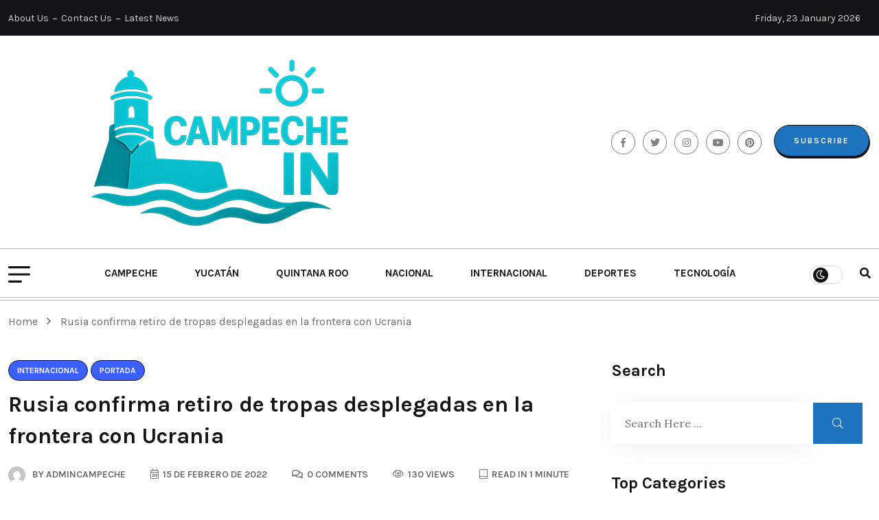

--- FILE ---
content_type: text/html; charset=UTF-8
request_url: https://campeche.in/rusia-confirma-retiro-de-tropas-desplegadas-en-la-frontera-con-ucrania/
body_size: 19622
content:
<!doctype html>
<html lang="es">
<head>
	<meta charset="UTF-8">
	<meta name="viewport" content="width=device-width, initial-scale=1">
	<link rel="profile" href="https://gmpg.org/xfn/11">

	<meta name='robots' content='index, follow, max-image-preview:large, max-snippet:-1, max-video-preview:-1' />
	<style>img:is([sizes="auto" i], [sizes^="auto," i]) { contain-intrinsic-size: 3000px 1500px }</style>
	
	<!-- This site is optimized with the Yoast SEO plugin v26.7 - https://yoast.com/wordpress/plugins/seo/ -->
	<title>Rusia confirma retiro de tropas desplegadas en la frontera con Ucrania</title>
	<link rel="canonical" href="https://campeche.in/rusia-confirma-retiro-de-tropas-desplegadas-en-la-frontera-con-ucrania/" />
	<meta name="twitter:card" content="summary_large_image" />
	<meta name="twitter:title" content="Rusia confirma retiro de tropas desplegadas en la frontera con Ucrania" />
	<meta name="twitter:description" content="El ministro de Asuntos Exteriores de Rusia, Serguéi Lavrov, confirma el retiro de tropas próximas a la frontera con Ucrania; mientras su Duma, la cámara baja parlamentaria, pidió al presidente Vladimir Putin que reconozca la independencia de las autoproclamadas repúblicas populares de Donetsk y Lugansk, en el este de Ucrania. En rueda de prensa, el presidente [&hellip;]" />
	<meta name="twitter:image" content="https://campeche.in/wp-content/uploads/2022/02/retiro-de-tropas.jpg" />
	<meta name="twitter:label1" content="Escrito por" />
	<meta name="twitter:data1" content="admincampeche" />
	<meta name="twitter:label2" content="Tiempo de lectura" />
	<meta name="twitter:data2" content="1 minuto" />
	<script type="application/ld+json" class="yoast-schema-graph">{"@context":"https://schema.org","@graph":[{"@type":"NewsArticle","@id":"https://campeche.in/rusia-confirma-retiro-de-tropas-desplegadas-en-la-frontera-con-ucrania/#article","isPartOf":{"@id":"https://campeche.in/rusia-confirma-retiro-de-tropas-desplegadas-en-la-frontera-con-ucrania/"},"author":{"name":"admincampeche","@id":"https://campeche.in/#/schema/person/573ebf7e9986cc2dda1ca9b52ed36247"},"headline":"Rusia confirma retiro de tropas desplegadas en la frontera con Ucrania","datePublished":"2022-02-15T15:04:53+00:00","dateModified":"2022-02-15T15:04:56+00:00","mainEntityOfPage":{"@id":"https://campeche.in/rusia-confirma-retiro-de-tropas-desplegadas-en-la-frontera-con-ucrania/"},"wordCount":208,"commentCount":0,"publisher":{"@id":"https://campeche.in/#organization"},"image":{"@id":"https://campeche.in/rusia-confirma-retiro-de-tropas-desplegadas-en-la-frontera-con-ucrania/#primaryimage"},"thumbnailUrl":"https://campeche.in/wp-content/uploads/2022/02/retiro-de-tropas.jpg","keywords":["Asuntos Exteriores de Rusia","Ígor Konashénkov","Ministerio de Defensa de Rusia","OTAN","Vladimir Putin"],"articleSection":["Internacional","Portada"],"inLanguage":"es","potentialAction":[{"@type":"CommentAction","name":"Comment","target":["https://campeche.in/rusia-confirma-retiro-de-tropas-desplegadas-en-la-frontera-con-ucrania/#respond"]}]},{"@type":"WebPage","@id":"https://campeche.in/rusia-confirma-retiro-de-tropas-desplegadas-en-la-frontera-con-ucrania/","url":"https://campeche.in/rusia-confirma-retiro-de-tropas-desplegadas-en-la-frontera-con-ucrania/","name":"Rusia confirma retiro de tropas desplegadas en la frontera con Ucrania","isPartOf":{"@id":"https://campeche.in/#website"},"primaryImageOfPage":{"@id":"https://campeche.in/rusia-confirma-retiro-de-tropas-desplegadas-en-la-frontera-con-ucrania/#primaryimage"},"image":{"@id":"https://campeche.in/rusia-confirma-retiro-de-tropas-desplegadas-en-la-frontera-con-ucrania/#primaryimage"},"thumbnailUrl":"https://campeche.in/wp-content/uploads/2022/02/retiro-de-tropas.jpg","datePublished":"2022-02-15T15:04:53+00:00","dateModified":"2022-02-15T15:04:56+00:00","breadcrumb":{"@id":"https://campeche.in/rusia-confirma-retiro-de-tropas-desplegadas-en-la-frontera-con-ucrania/#breadcrumb"},"inLanguage":"es","potentialAction":[{"@type":"ReadAction","target":["https://campeche.in/rusia-confirma-retiro-de-tropas-desplegadas-en-la-frontera-con-ucrania/"]}]},{"@type":"ImageObject","inLanguage":"es","@id":"https://campeche.in/rusia-confirma-retiro-de-tropas-desplegadas-en-la-frontera-con-ucrania/#primaryimage","url":"https://campeche.in/wp-content/uploads/2022/02/retiro-de-tropas.jpg","contentUrl":"https://campeche.in/wp-content/uploads/2022/02/retiro-de-tropas.jpg","width":850,"height":580},{"@type":"BreadcrumbList","@id":"https://campeche.in/rusia-confirma-retiro-de-tropas-desplegadas-en-la-frontera-con-ucrania/#breadcrumb","itemListElement":[{"@type":"ListItem","position":1,"name":"Inicio","item":"https://campeche.in/"},{"@type":"ListItem","position":2,"name":"Blog","item":"https://campeche.in/blog/"},{"@type":"ListItem","position":3,"name":"Rusia confirma retiro de tropas desplegadas en la frontera con Ucrania"}]},{"@type":"WebSite","@id":"https://campeche.in/#website","url":"https://campeche.in/","name":"Noticias Campeche In","description":"La noticia de Campeche","publisher":{"@id":"https://campeche.in/#organization"},"potentialAction":[{"@type":"SearchAction","target":{"@type":"EntryPoint","urlTemplate":"https://campeche.in/?s={search_term_string}"},"query-input":{"@type":"PropertyValueSpecification","valueRequired":true,"valueName":"search_term_string"}}],"inLanguage":"es"},{"@type":"Organization","@id":"https://campeche.in/#organization","name":"Noticias Campeche In","alternateName":"Noticias Campeche In","url":"https://campeche.in/","logo":{"@type":"ImageObject","inLanguage":"es","@id":"https://campeche.in/#/schema/logo/image/","url":"https://campeche.in/wp-content/uploads/2023/09/campeche-in.png","contentUrl":"https://campeche.in/wp-content/uploads/2023/09/campeche-in.png","width":1000,"height":184,"caption":"Noticias Campeche In"},"image":{"@id":"https://campeche.in/#/schema/logo/image/"}},{"@type":"Person","@id":"https://campeche.in/#/schema/person/573ebf7e9986cc2dda1ca9b52ed36247","name":"admincampeche","image":{"@type":"ImageObject","inLanguage":"es","@id":"https://campeche.in/#/schema/person/image/","url":"https://secure.gravatar.com/avatar/762bafb32941424f70f5edfc9401f397b06da1fc253babcaf215935ef998e700?s=96&d=mm&r=g","contentUrl":"https://secure.gravatar.com/avatar/762bafb32941424f70f5edfc9401f397b06da1fc253babcaf215935ef998e700?s=96&d=mm&r=g","caption":"admincampeche"},"sameAs":["http://campeche.in"],"url":"https://campeche.in/author/admincampeche/"}]}</script>
	<!-- / Yoast SEO plugin. -->


<link rel='dns-prefetch' href='//www.googletagmanager.com' />
<link rel='dns-prefetch' href='//fonts.googleapis.com' />
<link rel="alternate" type="application/rss+xml" title="Noticias Campeche In &raquo; Feed" href="https://campeche.in/feed/" />
<link rel="alternate" type="application/rss+xml" title="Noticias Campeche In &raquo; RSS de los comentarios" href="https://campeche.in/comments/feed/" />
<link rel="alternate" type="application/rss+xml" title="Noticias Campeche In &raquo; Rusia confirma retiro de tropas desplegadas en la frontera con Ucrania RSS de los comentarios" href="https://campeche.in/rusia-confirma-retiro-de-tropas-desplegadas-en-la-frontera-con-ucrania/feed/" />
<script>
window._wpemojiSettings = {"baseUrl":"https:\/\/s.w.org\/images\/core\/emoji\/16.0.1\/72x72\/","ext":".png","svgUrl":"https:\/\/s.w.org\/images\/core\/emoji\/16.0.1\/svg\/","svgExt":".svg","source":{"concatemoji":"https:\/\/campeche.in\/wp-includes\/js\/wp-emoji-release.min.js?ver=6.8.3"}};
/*! This file is auto-generated */
!function(s,n){var o,i,e;function c(e){try{var t={supportTests:e,timestamp:(new Date).valueOf()};sessionStorage.setItem(o,JSON.stringify(t))}catch(e){}}function p(e,t,n){e.clearRect(0,0,e.canvas.width,e.canvas.height),e.fillText(t,0,0);var t=new Uint32Array(e.getImageData(0,0,e.canvas.width,e.canvas.height).data),a=(e.clearRect(0,0,e.canvas.width,e.canvas.height),e.fillText(n,0,0),new Uint32Array(e.getImageData(0,0,e.canvas.width,e.canvas.height).data));return t.every(function(e,t){return e===a[t]})}function u(e,t){e.clearRect(0,0,e.canvas.width,e.canvas.height),e.fillText(t,0,0);for(var n=e.getImageData(16,16,1,1),a=0;a<n.data.length;a++)if(0!==n.data[a])return!1;return!0}function f(e,t,n,a){switch(t){case"flag":return n(e,"\ud83c\udff3\ufe0f\u200d\u26a7\ufe0f","\ud83c\udff3\ufe0f\u200b\u26a7\ufe0f")?!1:!n(e,"\ud83c\udde8\ud83c\uddf6","\ud83c\udde8\u200b\ud83c\uddf6")&&!n(e,"\ud83c\udff4\udb40\udc67\udb40\udc62\udb40\udc65\udb40\udc6e\udb40\udc67\udb40\udc7f","\ud83c\udff4\u200b\udb40\udc67\u200b\udb40\udc62\u200b\udb40\udc65\u200b\udb40\udc6e\u200b\udb40\udc67\u200b\udb40\udc7f");case"emoji":return!a(e,"\ud83e\udedf")}return!1}function g(e,t,n,a){var r="undefined"!=typeof WorkerGlobalScope&&self instanceof WorkerGlobalScope?new OffscreenCanvas(300,150):s.createElement("canvas"),o=r.getContext("2d",{willReadFrequently:!0}),i=(o.textBaseline="top",o.font="600 32px Arial",{});return e.forEach(function(e){i[e]=t(o,e,n,a)}),i}function t(e){var t=s.createElement("script");t.src=e,t.defer=!0,s.head.appendChild(t)}"undefined"!=typeof Promise&&(o="wpEmojiSettingsSupports",i=["flag","emoji"],n.supports={everything:!0,everythingExceptFlag:!0},e=new Promise(function(e){s.addEventListener("DOMContentLoaded",e,{once:!0})}),new Promise(function(t){var n=function(){try{var e=JSON.parse(sessionStorage.getItem(o));if("object"==typeof e&&"number"==typeof e.timestamp&&(new Date).valueOf()<e.timestamp+604800&&"object"==typeof e.supportTests)return e.supportTests}catch(e){}return null}();if(!n){if("undefined"!=typeof Worker&&"undefined"!=typeof OffscreenCanvas&&"undefined"!=typeof URL&&URL.createObjectURL&&"undefined"!=typeof Blob)try{var e="postMessage("+g.toString()+"("+[JSON.stringify(i),f.toString(),p.toString(),u.toString()].join(",")+"));",a=new Blob([e],{type:"text/javascript"}),r=new Worker(URL.createObjectURL(a),{name:"wpTestEmojiSupports"});return void(r.onmessage=function(e){c(n=e.data),r.terminate(),t(n)})}catch(e){}c(n=g(i,f,p,u))}t(n)}).then(function(e){for(var t in e)n.supports[t]=e[t],n.supports.everything=n.supports.everything&&n.supports[t],"flag"!==t&&(n.supports.everythingExceptFlag=n.supports.everythingExceptFlag&&n.supports[t]);n.supports.everythingExceptFlag=n.supports.everythingExceptFlag&&!n.supports.flag,n.DOMReady=!1,n.readyCallback=function(){n.DOMReady=!0}}).then(function(){return e}).then(function(){var e;n.supports.everything||(n.readyCallback(),(e=n.source||{}).concatemoji?t(e.concatemoji):e.wpemoji&&e.twemoji&&(t(e.twemoji),t(e.wpemoji)))}))}((window,document),window._wpemojiSettings);
</script>

<style id='wp-emoji-styles-inline-css'>

	img.wp-smiley, img.emoji {
		display: inline !important;
		border: none !important;
		box-shadow: none !important;
		height: 1em !important;
		width: 1em !important;
		margin: 0 0.07em !important;
		vertical-align: -0.1em !important;
		background: none !important;
		padding: 0 !important;
	}
</style>
<link rel='stylesheet' id='wp-block-library-css' href='https://campeche.in/wp-includes/css/dist/block-library/style.min.css?ver=6.8.3' media='all' />
<style id='classic-theme-styles-inline-css'>
/*! This file is auto-generated */
.wp-block-button__link{color:#fff;background-color:#32373c;border-radius:9999px;box-shadow:none;text-decoration:none;padding:calc(.667em + 2px) calc(1.333em + 2px);font-size:1.125em}.wp-block-file__button{background:#32373c;color:#fff;text-decoration:none}
</style>
<style id='global-styles-inline-css'>
:root{--wp--preset--aspect-ratio--square: 1;--wp--preset--aspect-ratio--4-3: 4/3;--wp--preset--aspect-ratio--3-4: 3/4;--wp--preset--aspect-ratio--3-2: 3/2;--wp--preset--aspect-ratio--2-3: 2/3;--wp--preset--aspect-ratio--16-9: 16/9;--wp--preset--aspect-ratio--9-16: 9/16;--wp--preset--color--black: #000000;--wp--preset--color--cyan-bluish-gray: #abb8c3;--wp--preset--color--white: #ffffff;--wp--preset--color--pale-pink: #f78da7;--wp--preset--color--vivid-red: #cf2e2e;--wp--preset--color--luminous-vivid-orange: #ff6900;--wp--preset--color--luminous-vivid-amber: #fcb900;--wp--preset--color--light-green-cyan: #7bdcb5;--wp--preset--color--vivid-green-cyan: #00d084;--wp--preset--color--pale-cyan-blue: #8ed1fc;--wp--preset--color--vivid-cyan-blue: #0693e3;--wp--preset--color--vivid-purple: #9b51e0;--wp--preset--gradient--vivid-cyan-blue-to-vivid-purple: linear-gradient(135deg,rgba(6,147,227,1) 0%,rgb(155,81,224) 100%);--wp--preset--gradient--light-green-cyan-to-vivid-green-cyan: linear-gradient(135deg,rgb(122,220,180) 0%,rgb(0,208,130) 100%);--wp--preset--gradient--luminous-vivid-amber-to-luminous-vivid-orange: linear-gradient(135deg,rgba(252,185,0,1) 0%,rgba(255,105,0,1) 100%);--wp--preset--gradient--luminous-vivid-orange-to-vivid-red: linear-gradient(135deg,rgba(255,105,0,1) 0%,rgb(207,46,46) 100%);--wp--preset--gradient--very-light-gray-to-cyan-bluish-gray: linear-gradient(135deg,rgb(238,238,238) 0%,rgb(169,184,195) 100%);--wp--preset--gradient--cool-to-warm-spectrum: linear-gradient(135deg,rgb(74,234,220) 0%,rgb(151,120,209) 20%,rgb(207,42,186) 40%,rgb(238,44,130) 60%,rgb(251,105,98) 80%,rgb(254,248,76) 100%);--wp--preset--gradient--blush-light-purple: linear-gradient(135deg,rgb(255,206,236) 0%,rgb(152,150,240) 100%);--wp--preset--gradient--blush-bordeaux: linear-gradient(135deg,rgb(254,205,165) 0%,rgb(254,45,45) 50%,rgb(107,0,62) 100%);--wp--preset--gradient--luminous-dusk: linear-gradient(135deg,rgb(255,203,112) 0%,rgb(199,81,192) 50%,rgb(65,88,208) 100%);--wp--preset--gradient--pale-ocean: linear-gradient(135deg,rgb(255,245,203) 0%,rgb(182,227,212) 50%,rgb(51,167,181) 100%);--wp--preset--gradient--electric-grass: linear-gradient(135deg,rgb(202,248,128) 0%,rgb(113,206,126) 100%);--wp--preset--gradient--midnight: linear-gradient(135deg,rgb(2,3,129) 0%,rgb(40,116,252) 100%);--wp--preset--font-size--small: 13px;--wp--preset--font-size--medium: 20px;--wp--preset--font-size--large: 36px;--wp--preset--font-size--x-large: 42px;--wp--preset--spacing--20: 0.44rem;--wp--preset--spacing--30: 0.67rem;--wp--preset--spacing--40: 1rem;--wp--preset--spacing--50: 1.5rem;--wp--preset--spacing--60: 2.25rem;--wp--preset--spacing--70: 3.38rem;--wp--preset--spacing--80: 5.06rem;--wp--preset--shadow--natural: 6px 6px 9px rgba(0, 0, 0, 0.2);--wp--preset--shadow--deep: 12px 12px 50px rgba(0, 0, 0, 0.4);--wp--preset--shadow--sharp: 6px 6px 0px rgba(0, 0, 0, 0.2);--wp--preset--shadow--outlined: 6px 6px 0px -3px rgba(255, 255, 255, 1), 6px 6px rgba(0, 0, 0, 1);--wp--preset--shadow--crisp: 6px 6px 0px rgba(0, 0, 0, 1);}:where(.is-layout-flex){gap: 0.5em;}:where(.is-layout-grid){gap: 0.5em;}body .is-layout-flex{display: flex;}.is-layout-flex{flex-wrap: wrap;align-items: center;}.is-layout-flex > :is(*, div){margin: 0;}body .is-layout-grid{display: grid;}.is-layout-grid > :is(*, div){margin: 0;}:where(.wp-block-columns.is-layout-flex){gap: 2em;}:where(.wp-block-columns.is-layout-grid){gap: 2em;}:where(.wp-block-post-template.is-layout-flex){gap: 1.25em;}:where(.wp-block-post-template.is-layout-grid){gap: 1.25em;}.has-black-color{color: var(--wp--preset--color--black) !important;}.has-cyan-bluish-gray-color{color: var(--wp--preset--color--cyan-bluish-gray) !important;}.has-white-color{color: var(--wp--preset--color--white) !important;}.has-pale-pink-color{color: var(--wp--preset--color--pale-pink) !important;}.has-vivid-red-color{color: var(--wp--preset--color--vivid-red) !important;}.has-luminous-vivid-orange-color{color: var(--wp--preset--color--luminous-vivid-orange) !important;}.has-luminous-vivid-amber-color{color: var(--wp--preset--color--luminous-vivid-amber) !important;}.has-light-green-cyan-color{color: var(--wp--preset--color--light-green-cyan) !important;}.has-vivid-green-cyan-color{color: var(--wp--preset--color--vivid-green-cyan) !important;}.has-pale-cyan-blue-color{color: var(--wp--preset--color--pale-cyan-blue) !important;}.has-vivid-cyan-blue-color{color: var(--wp--preset--color--vivid-cyan-blue) !important;}.has-vivid-purple-color{color: var(--wp--preset--color--vivid-purple) !important;}.has-black-background-color{background-color: var(--wp--preset--color--black) !important;}.has-cyan-bluish-gray-background-color{background-color: var(--wp--preset--color--cyan-bluish-gray) !important;}.has-white-background-color{background-color: var(--wp--preset--color--white) !important;}.has-pale-pink-background-color{background-color: var(--wp--preset--color--pale-pink) !important;}.has-vivid-red-background-color{background-color: var(--wp--preset--color--vivid-red) !important;}.has-luminous-vivid-orange-background-color{background-color: var(--wp--preset--color--luminous-vivid-orange) !important;}.has-luminous-vivid-amber-background-color{background-color: var(--wp--preset--color--luminous-vivid-amber) !important;}.has-light-green-cyan-background-color{background-color: var(--wp--preset--color--light-green-cyan) !important;}.has-vivid-green-cyan-background-color{background-color: var(--wp--preset--color--vivid-green-cyan) !important;}.has-pale-cyan-blue-background-color{background-color: var(--wp--preset--color--pale-cyan-blue) !important;}.has-vivid-cyan-blue-background-color{background-color: var(--wp--preset--color--vivid-cyan-blue) !important;}.has-vivid-purple-background-color{background-color: var(--wp--preset--color--vivid-purple) !important;}.has-black-border-color{border-color: var(--wp--preset--color--black) !important;}.has-cyan-bluish-gray-border-color{border-color: var(--wp--preset--color--cyan-bluish-gray) !important;}.has-white-border-color{border-color: var(--wp--preset--color--white) !important;}.has-pale-pink-border-color{border-color: var(--wp--preset--color--pale-pink) !important;}.has-vivid-red-border-color{border-color: var(--wp--preset--color--vivid-red) !important;}.has-luminous-vivid-orange-border-color{border-color: var(--wp--preset--color--luminous-vivid-orange) !important;}.has-luminous-vivid-amber-border-color{border-color: var(--wp--preset--color--luminous-vivid-amber) !important;}.has-light-green-cyan-border-color{border-color: var(--wp--preset--color--light-green-cyan) !important;}.has-vivid-green-cyan-border-color{border-color: var(--wp--preset--color--vivid-green-cyan) !important;}.has-pale-cyan-blue-border-color{border-color: var(--wp--preset--color--pale-cyan-blue) !important;}.has-vivid-cyan-blue-border-color{border-color: var(--wp--preset--color--vivid-cyan-blue) !important;}.has-vivid-purple-border-color{border-color: var(--wp--preset--color--vivid-purple) !important;}.has-vivid-cyan-blue-to-vivid-purple-gradient-background{background: var(--wp--preset--gradient--vivid-cyan-blue-to-vivid-purple) !important;}.has-light-green-cyan-to-vivid-green-cyan-gradient-background{background: var(--wp--preset--gradient--light-green-cyan-to-vivid-green-cyan) !important;}.has-luminous-vivid-amber-to-luminous-vivid-orange-gradient-background{background: var(--wp--preset--gradient--luminous-vivid-amber-to-luminous-vivid-orange) !important;}.has-luminous-vivid-orange-to-vivid-red-gradient-background{background: var(--wp--preset--gradient--luminous-vivid-orange-to-vivid-red) !important;}.has-very-light-gray-to-cyan-bluish-gray-gradient-background{background: var(--wp--preset--gradient--very-light-gray-to-cyan-bluish-gray) !important;}.has-cool-to-warm-spectrum-gradient-background{background: var(--wp--preset--gradient--cool-to-warm-spectrum) !important;}.has-blush-light-purple-gradient-background{background: var(--wp--preset--gradient--blush-light-purple) !important;}.has-blush-bordeaux-gradient-background{background: var(--wp--preset--gradient--blush-bordeaux) !important;}.has-luminous-dusk-gradient-background{background: var(--wp--preset--gradient--luminous-dusk) !important;}.has-pale-ocean-gradient-background{background: var(--wp--preset--gradient--pale-ocean) !important;}.has-electric-grass-gradient-background{background: var(--wp--preset--gradient--electric-grass) !important;}.has-midnight-gradient-background{background: var(--wp--preset--gradient--midnight) !important;}.has-small-font-size{font-size: var(--wp--preset--font-size--small) !important;}.has-medium-font-size{font-size: var(--wp--preset--font-size--medium) !important;}.has-large-font-size{font-size: var(--wp--preset--font-size--large) !important;}.has-x-large-font-size{font-size: var(--wp--preset--font-size--x-large) !important;}
:where(.wp-block-post-template.is-layout-flex){gap: 1.25em;}:where(.wp-block-post-template.is-layout-grid){gap: 1.25em;}
:where(.wp-block-columns.is-layout-flex){gap: 2em;}:where(.wp-block-columns.is-layout-grid){gap: 2em;}
:root :where(.wp-block-pullquote){font-size: 1.5em;line-height: 1.6;}
</style>
<link rel='stylesheet' id='breeko-google-fonts-css' href='https://fonts.googleapis.com/css?family=Karla%3A200%2C200i%2C300%2C300i%2C400%2C400i%2C600%2C600i%2C700%2C700i%2C800%2C800i%7CLora%3A400%2C400i%2C600%2C600i%2C700%2C700i%7CEncode+Sans+Condensed%3A100%2C200%2C300%2C400%2C500%2C600%2C700%2C800%2C900&#038;subset=latin' media='all' />
<link rel='stylesheet' id='bootstrap-css' href='https://campeche.in/wp-content/themes/btourq/assets/css/bootstrap.min.css?ver=6.8.3' media='all' />
<link rel='stylesheet' id='e-animations-css' href='https://campeche.in/wp-content/themes/btourq/assets/css/breeko-animate.css?ver=6.8.3' media='all' />
<link rel='stylesheet' id='breeko-swiper-css' href='https://campeche.in/wp-content/themes/btourq/assets/css/swiper.min.css?ver=6.8.3' media='all' />
<link rel='stylesheet' id='fontawesome-css' href='https://campeche.in/wp-content/themes/btourq/assets/css/fontawesome.css?ver=6.8.3' media='all' />
<link rel='stylesheet' id='breeko-slick-css' href='https://campeche.in/wp-content/themes/btourq/assets/css/slick.css?ver=6.8.3' media='all' />
<link rel='stylesheet' id='metis-menu-css' href='https://campeche.in/wp-content/themes/btourq/assets/css/metis-menu.css?ver=6.8.3' media='all' />
<link rel='stylesheet' id='magnific-popup-css' href='https://campeche.in/wp-content/themes/btourq/assets/css/magnific-popup.css?ver=6.8.3' media='all' />
<link rel='stylesheet' id='breeko-style-css' href='https://campeche.in/wp-content/themes/btourq/assets/css/breeko-style.css?ver=6.8.3' media='all' />
<link rel='stylesheet' id='breeko-responsive-css' href='https://campeche.in/wp-content/themes/btourq/assets/css/responsive.css?ver=6.8.3' media='all' />
<link rel='stylesheet' id='breeko-main-css' href='https://campeche.in/wp-content/themes/btourq/style.css?ver=1.0' media='all' />
<link rel='stylesheet' id='barfii-theme-custom-style-css' href='https://campeche.in/wp-content/themes/btourq/assets/css/custom-style.css?ver=6.8.3' media='all' />
<style id='barfii-theme-custom-style-inline-css'>
        
            :root {
                --color-primary: #1e73be;
            }
        
</style>
<script src="https://campeche.in/wp-includes/js/jquery/jquery.min.js?ver=3.7.1" id="jquery-core-js"></script>
<script src="https://campeche.in/wp-includes/js/jquery/jquery-migrate.min.js?ver=3.4.1" id="jquery-migrate-js"></script>

<!-- Google tag (gtag.js) snippet added by Site Kit -->
<!-- Fragmento de código de Google Analytics añadido por Site Kit -->
<script src="https://www.googletagmanager.com/gtag/js?id=GT-MR4MNDC" id="google_gtagjs-js" async></script>
<script id="google_gtagjs-js-after">
window.dataLayer = window.dataLayer || [];function gtag(){dataLayer.push(arguments);}
gtag("set","linker",{"domains":["campeche.in"]});
gtag("js", new Date());
gtag("set", "developer_id.dZTNiMT", true);
gtag("config", "GT-MR4MNDC");
</script>
<link rel="https://api.w.org/" href="https://campeche.in/wp-json/" /><link rel="alternate" title="JSON" type="application/json" href="https://campeche.in/wp-json/wp/v2/posts/621" /><link rel="EditURI" type="application/rsd+xml" title="RSD" href="https://campeche.in/xmlrpc.php?rsd" />
<meta name="generator" content="WordPress 6.8.3" />
<link rel='shortlink' href='https://campeche.in/?p=621' />
<link rel="alternate" title="oEmbed (JSON)" type="application/json+oembed" href="https://campeche.in/wp-json/oembed/1.0/embed?url=https%3A%2F%2Fcampeche.in%2Frusia-confirma-retiro-de-tropas-desplegadas-en-la-frontera-con-ucrania%2F" />
<link rel="alternate" title="oEmbed (XML)" type="text/xml+oembed" href="https://campeche.in/wp-json/oembed/1.0/embed?url=https%3A%2F%2Fcampeche.in%2Frusia-confirma-retiro-de-tropas-desplegadas-en-la-frontera-con-ucrania%2F&#038;format=xml" />
<meta name="generator" content="Site Kit by Google 1.170.0" /><!-- Metadata generated with the Open Graph Protocol Framework plugin 2.0.0 - https://wordpress.org/plugins/open-graph-protocol-framework/ - https://www.itthinx.com/plugins/open-graph-protocol/ --><meta property="og:title" content="Rusia confirma retiro de tropas desplegadas en la frontera con Ucrania" />
<meta property="og:locale" content="es_MX" />
<meta property="og:type" content="article" />
<meta property="og:image" content="https://campeche.in/wp-content/uploads/2022/02/retiro-de-tropas.jpg" />
<meta property="og:image:url" content="https://campeche.in/wp-content/uploads/2022/02/retiro-de-tropas.jpg" />
<meta property="og:image:secure_url" content="https://campeche.in/wp-content/uploads/2022/02/retiro-de-tropas.jpg" />
<meta property="og:image:width" content="850" />
<meta property="og:image:height" content="580" />
<meta property="og:url" content="https://campeche.in/rusia-confirma-retiro-de-tropas-desplegadas-en-la-frontera-con-ucrania/" />
<meta property="og:site_name" content="Noticias Campeche In" />
<meta property="og:description" content="El ministro de Asuntos Exteriores de Rusia, Serguéi Lavrov, confirma el retiro de tropas próximas a la frontera con Ucrania; mientras su Duma, la cámara baja parlamentaria, pidió al presidente Vladimir Putin que reconozca la independencia de las autoproclamadas repúblicas populares de Donetsk y Lugansk, en el este de Ucrania. En rueda de prensa, el presidente &hellip;" />
<meta name="generator" content="Elementor 3.32.3; features: e_font_icon_svg, additional_custom_breakpoints; settings: css_print_method-external, google_font-enabled, font_display-swap">
			<style>
				.e-con.e-parent:nth-of-type(n+4):not(.e-lazyloaded):not(.e-no-lazyload),
				.e-con.e-parent:nth-of-type(n+4):not(.e-lazyloaded):not(.e-no-lazyload) * {
					background-image: none !important;
				}
				@media screen and (max-height: 1024px) {
					.e-con.e-parent:nth-of-type(n+3):not(.e-lazyloaded):not(.e-no-lazyload),
					.e-con.e-parent:nth-of-type(n+3):not(.e-lazyloaded):not(.e-no-lazyload) * {
						background-image: none !important;
					}
				}
				@media screen and (max-height: 640px) {
					.e-con.e-parent:nth-of-type(n+2):not(.e-lazyloaded):not(.e-no-lazyload),
					.e-con.e-parent:nth-of-type(n+2):not(.e-lazyloaded):not(.e-no-lazyload) * {
						background-image: none !important;
					}
				}
			</style>
			<link rel="icon" href="https://campeche.in/wp-content/uploads/2022/04/Diseno-sin-titulo-2022-04-24T134803.952-150x150.png" sizes="32x32" />
<link rel="icon" href="https://campeche.in/wp-content/uploads/2022/04/Diseno-sin-titulo-2022-04-24T134803.952.png" sizes="192x192" />
<link rel="apple-touch-icon" href="https://campeche.in/wp-content/uploads/2022/04/Diseno-sin-titulo-2022-04-24T134803.952.png" />
<meta name="msapplication-TileImage" content="https://campeche.in/wp-content/uploads/2022/04/Diseno-sin-titulo-2022-04-24T134803.952.png" />
</head>

<body class="wp-singular post-template-default single single-post postid-621 single-format-standard wp-custom-logo wp-theme-btourq elementor-default elementor-kit-12844">
<div id="page" class="site">
		<div class="barfii__page_wrap">

	
<header id="rr-header-area" class="breeko_category_badge is-sticky">
        <div class="barfii__top-header-wrap">
        <div class="container">
            <div class="barfii__top-header d-flex justify-content-between align-items-center">
                                <div class="barfii__top-link">
                    <ul>
                                                    <li><a href="http://barfii.test/about/">About Us</a></li>
                                                    <li><a href="http://barfii.test/contact/">Contact Us</a></li>
                                                    <li><a href="http://barfii.test/blog/">Latest News</a></li>
                                            </ul>
                </div>
                                                <div class="barfii__top-date">
                    <span>Friday, 23 January 2026</span>
                </div>
                            </div>
        </div>
    </div>
        <div class="barfii__middle-header-wrap">
        <div class="container">
            <div class="barfii__middle-header d-flex justify-content-between align-items-center">
                <div class="barfii__logo-box">
                                    <a class="barfii__main-logo" href="https://campeche.in/" >
            <img src="http://campeche.in/wp-content/uploads/2025/09/CAMPECHE-IN-600.png" alt="Noticias Campeche In">
        </a>
                <a class="darklogo" href="https://campeche.in/" >
        <img src="http://campeche.in/wp-content/uploads/2025/09/CAMPECHE-IN-600.png" alt="Noticias Campeche In">
        </a>
                    </div>
                                <div class="barfii__social-box d-flex justify-content-between align-items-center">
                                        <div class="barfii__social-link">
                        <ul>
                                                            <li><a href="#"><i class="fab fa-facebook-f"></i></a></li>
                                                            <li><a href="#"><i class="fab fa-twitter"></i></a></li>
                                                            <li><a href="#"><i class="fab fa-instagram"></i></a></li>
                                                            <li><a href="#"><i class="fab fa-youtube"></i></a></li>
                                                            <li><a href="#"><i class="fab fa-pinterest"></i></a></li>
                                                    </ul>
                    </div>
                                        <div class="header_btn">
                        <a class="barfii__main-btn" href="">Subscribe</a>
                    </div>
                </div>
            </div>
        </div>
    </div>
    <div class="barfii__main-menu-wrap rr-header">
        <div class="container">
            <div class="d-flex justify-content-between align-items-center">
                <div class="barfii_hamburger-menu toggle-hidden-bar">
                    <div class="barfii__hambrug barfii_hamburger_triger">
                        <img src="https://campeche.in/wp-content/themes/btourq/assets/img/Canvus.svg" alt="">
                    </div>
                </div> 
                <div class="hamburger_menu">
                    <img src="https://campeche.in/wp-content/themes/btourq/assets/img/Canvus.svg" alt="">
                </div>               
                <div class="barfii__main-menu">
                    <ul id="menu-principal" class="navigation clearfix"><li id="menu-item-37" class="menu-item menu-item-type-taxonomy menu-item-object-category menu-item-37"><a href="https://campeche.in/category/campeche/">Campeche</a></li>
<li id="menu-item-43" class="menu-item menu-item-type-taxonomy menu-item-object-category menu-item-43"><a href="https://campeche.in/category/yucatan/">Yucatán</a></li>
<li id="menu-item-41" class="menu-item menu-item-type-taxonomy menu-item-object-category menu-item-41"><a href="https://campeche.in/category/quintanaroo/">Quintana Roo</a></li>
<li id="menu-item-40" class="menu-item menu-item-type-taxonomy menu-item-object-category menu-item-40"><a href="https://campeche.in/category/pais/">Nacional</a></li>
<li id="menu-item-39" class="menu-item menu-item-type-taxonomy menu-item-object-category current-post-ancestor current-menu-parent current-post-parent menu-item-39"><a href="https://campeche.in/category/mundo/">Internacional</a></li>
<li id="menu-item-38" class="menu-item menu-item-type-taxonomy menu-item-object-category menu-item-38"><a href="https://campeche.in/category/deportes/">Deportes</a></li>
<li id="menu-item-42" class="menu-item menu-item-type-taxonomy menu-item-object-category menu-item-42"><a href="https://campeche.in/category/tech/">Tecnología</a></li>
</ul>                </div>
                <div class="barfii__main-right d-flex justify-content-between align-items-center">
                    <div class="darkswitch">
                           <!-- barfii-switch-box -->
       <div class="barfii-switch-box-wrap">
           <div class="barfii-switch-box">
           <label class="barfii-switch-box__label" for="themeSwitchCheckbox">
               <input class="barfii-switch-box__input" type="checkbox" name="themeSwitchCheckbox"
                   id="themeSwitchCheckbox">
           </label>
           </div>
       </div>
       <!-- end barfii-switch-box -->
                       </div>    
                                        <div class="barfii_search_bar search__open-btn">
                        <i class="fas fa-search"></i>
                    </div>
                </div>
            </div>
        </div>
    </div>
       <div class="slide-bar">
      <div class="close-mobile-menu">
         <a href="javascript:void(0);"><i class="fal fa-times"></i></a>
      </div>
      <nav class="side-mobile-menu">
         <div class="header-mobile-search">
               <form action="https://campeche.in/" method="get">
                  <input type="search" name="s" id="search-id" value="" placeholder="Search Here">
                  <button type="submit"><i class="ti-search"></i></button>
               </form>
         </div>
         <div class="menu-principal-container"><ul id="barfii-mobile-menu" class="menu"><li class="menu-item menu-item-type-taxonomy menu-item-object-category menu-item-37"><a href="https://campeche.in/category/campeche/">Campeche</a></li>
<li class="menu-item menu-item-type-taxonomy menu-item-object-category menu-item-43"><a href="https://campeche.in/category/yucatan/">Yucatán</a></li>
<li class="menu-item menu-item-type-taxonomy menu-item-object-category menu-item-41"><a href="https://campeche.in/category/quintanaroo/">Quintana Roo</a></li>
<li class="menu-item menu-item-type-taxonomy menu-item-object-category menu-item-40"><a href="https://campeche.in/category/pais/">Nacional</a></li>
<li class="menu-item menu-item-type-taxonomy menu-item-object-category current-post-ancestor current-menu-parent current-post-parent menu-item-39"><a href="https://campeche.in/category/mundo/">Internacional</a></li>
<li class="menu-item menu-item-type-taxonomy menu-item-object-category menu-item-38"><a href="https://campeche.in/category/deportes/">Deportes</a></li>
<li class="menu-item menu-item-type-taxonomy menu-item-object-category menu-item-42"><a href="https://campeche.in/category/tech/">Tecnología</a></li>
</ul></div>      </nav>
   </div>
</header>
   <section class="hidden-bar">
     <div class="inner-box">
        <div class="upper-box">
           <div class="nav-logo">            <a class="darklogo" href="https://campeche.in/" >
        <img src="http://campeche.in/wp-content/uploads/2025/09/CAMPECHE-IN-600.png" alt="Noticias Campeche In">
        </a>
    </div>
           <div class="close-btn"><i class="icon fa fa-times"></i></div>
        </div>

        <div class="barfii__post-cate-wrapper barfii__side-cate">
    <div class="barfii__new_title se_style__two white_color">
        <h3 class="barf__sec_ttiel d-flex align-items-center">
                Top Categorias                <span class="ttl__dots"></span>
                <span class="ttl__line"></span>
        </h3>
        </div>
                    <div class="barfii__cat-item-col">
            <a class="barfii__cat-item"  href="https://campeche.in/category/yucatan/" style="background-image:url()">
                <h4>
                                            <span class="cat-count">(479)</span>
                                        Yucatán 
                </h4>
            </a>
        </div>
            <div class="barfii__cat-item-col">
            <a class="barfii__cat-item"  href="https://campeche.in/category/turismo/" style="background-image:url()">
                <h4>
                                            <span class="cat-count">(3)</span>
                                        Turismo 
                </h4>
            </a>
        </div>
            <div class="barfii__cat-item-col">
            <a class="barfii__cat-item"  href="https://campeche.in/category/transparencia/" style="background-image:url()">
                <h4>
                                            <span class="cat-count">(13)</span>
                                        Transparencia 
                </h4>
            </a>
        </div>
            <div class="barfii__cat-item-col">
            <a class="barfii__cat-item"  href="https://campeche.in/category/tech/" style="background-image:url()">
                <h4>
                                            <span class="cat-count">(96)</span>
                                        Tecnología 
                </h4>
            </a>
        </div>
    </div>
        


<div class="barfii__pp_post">	
        <!-- Populer Post -->
                <div class="barfii__new_title se_style__two white_color">
            <h3 class="barf__sec_ttiel d-flex align-items-center">
                  Popular            </h3>
         </div>
         	        <div class="barfii_populer_post d-flex align-items-center">
            <div class="populer__thumb">
			<img width="1280" height="960" src="https://campeche.in/wp-content/uploads/2025/09/mujer.jpeg" class="img-fluid wp-post-image" alt="" decoding="async" srcset="https://campeche.in/wp-content/uploads/2025/09/mujer.jpeg 1280w, https://campeche.in/wp-content/uploads/2025/09/mujer-300x225.jpeg 300w, https://campeche.in/wp-content/uploads/2025/09/mujer-1024x768.jpeg 1024w, https://campeche.in/wp-content/uploads/2025/09/mujer-768x576.jpeg 768w" sizes="(max-width: 1280px) 100vw, 1280px" />			</div>
            <div class="populer__content">
                <h4><a href="https://campeche.in/encuentran-a-una-mujer-asesinada-en-una-brecha-cercana-a-calderitas-en-chetumal/">Encuentran a una mujer asesinada en una brecha...</a></h4>
                <ul class="barfii__post-meta d-flex align-items-center">
                    <li><span class="auth_by">BY</span> <strong><a href="https://campeche.in/author/admincampeche/" title="Entradas de admincampeche" rel="author">admincampeche</a></strong></li>
                    <li>30 de septiembre de 2025</li>
                </ul>
            </div>
        </div>
	        <div class="barfii_populer_post d-flex align-items-center">
            <div class="populer__thumb">
			<img width="1280" height="720" src="https://campeche.in/wp-content/uploads/2025/09/transporte-de-chetumal.jpeg" class="img-fluid wp-post-image" alt="" decoding="async" srcset="https://campeche.in/wp-content/uploads/2025/09/transporte-de-chetumal.jpeg 1280w, https://campeche.in/wp-content/uploads/2025/09/transporte-de-chetumal-300x169.jpeg 300w, https://campeche.in/wp-content/uploads/2025/09/transporte-de-chetumal-1024x576.jpeg 1024w, https://campeche.in/wp-content/uploads/2025/09/transporte-de-chetumal-768x432.jpeg 768w" sizes="(max-width: 1280px) 100vw, 1280px" />			</div>
            <div class="populer__content">
                <h4><a href="https://campeche.in/estrenan-hoy-la-nueva-ruta-sian-kaan-de-transporte-publico-en-la-capital-del-estado/">Estrenan hoy la nueva Ruta Sian Ka’an de...</a></h4>
                <ul class="barfii__post-meta d-flex align-items-center">
                    <li><span class="auth_by">BY</span> <strong><a href="https://campeche.in/author/admincampeche/" title="Entradas de admincampeche" rel="author">admincampeche</a></strong></li>
                    <li>30 de septiembre de 2025</li>
                </ul>
            </div>
        </div>
	        <div class="barfii_populer_post d-flex align-items-center">
            <div class="populer__thumb">
			<img width="1600" height="668" src="https://campeche.in/wp-content/uploads/2025/09/anpec-impuestos-afectan-al-los-pequenos-negocios-scaled.jpg" class="img-fluid wp-post-image" alt="" decoding="async" srcset="https://campeche.in/wp-content/uploads/2025/09/anpec-impuestos-afectan-al-los-pequenos-negocios-scaled.jpg 1600w, https://campeche.in/wp-content/uploads/2025/09/anpec-impuestos-afectan-al-los-pequenos-negocios-scaled-300x125.jpg 300w, https://campeche.in/wp-content/uploads/2025/09/anpec-impuestos-afectan-al-los-pequenos-negocios-scaled-1024x428.jpg 1024w, https://campeche.in/wp-content/uploads/2025/09/anpec-impuestos-afectan-al-los-pequenos-negocios-scaled-768x321.jpg 768w, https://campeche.in/wp-content/uploads/2025/09/anpec-impuestos-afectan-al-los-pequenos-negocios-scaled-1536x641.jpg 1536w" sizes="(max-width: 1600px) 100vw, 1600px" />			</div>
            <div class="populer__content">
                <h4><a href="https://campeche.in/anpec-envia-carta-a-claudia-sheinbaum-para-rechazar-aumento-al-ieps-en-refrescos-y-tabaco/">ANPEC envía carta a Claudia Sheinbaum para rechazar...</a></h4>
                <ul class="barfii__post-meta d-flex align-items-center">
                    <li><span class="auth_by">BY</span> <strong><a href="https://campeche.in/author/admincampeche/" title="Entradas de admincampeche" rel="author">admincampeche</a></strong></li>
                    <li>30 de septiembre de 2025</li>
                </ul>
            </div>
        </div>
	        <div class="barfii_populer_post d-flex align-items-center">
            <div class="populer__thumb">
			<img width="1600" height="889" src="https://campeche.in/wp-content/uploads/2025/09/expropian-terrenos-de-alito-scaled.jpg" class="img-fluid wp-post-image" alt="" decoding="async" srcset="https://campeche.in/wp-content/uploads/2025/09/expropian-terrenos-de-alito-scaled.jpg 1600w, https://campeche.in/wp-content/uploads/2025/09/expropian-terrenos-de-alito-scaled-300x167.jpg 300w, https://campeche.in/wp-content/uploads/2025/09/expropian-terrenos-de-alito-scaled-1024x569.jpg 1024w, https://campeche.in/wp-content/uploads/2025/09/expropian-terrenos-de-alito-scaled-768x427.jpg 768w, https://campeche.in/wp-content/uploads/2025/09/expropian-terrenos-de-alito-scaled-1536x853.jpg 1536w" sizes="(max-width: 1600px) 100vw, 1600px" />			</div>
            <div class="populer__content">
                <h4><a href="https://campeche.in/%f0%9f%94%a5terrenos-de-alito-y-su-familia-en-la-mira-layda-planea-expropiarlos-para-universidad%f0%9f%94%a5/">🔥Terrenos de Alito y su familia en la...</a></h4>
                <ul class="barfii__post-meta d-flex align-items-center">
                    <li><span class="auth_by">BY</span> <strong><a href="https://campeche.in/author/admincampeche/" title="Entradas de admincampeche" rel="author">admincampeche</a></strong></li>
                    <li>30 de septiembre de 2025</li>
                </ul>
            </div>
        </div>
	</div>
              <ul class="social-links">
                        <li><a href="#"><i class="fab fa-facebook-f"></i></a></li>
                       <li><a href="#"><i class="fab fa-twitter"></i></a></li>
                       <li><a href="#"><i class="fab fa-linkedin-in"></i></a></li>
                       <li><a href="#"><i class="fab fa-instagram"></i></a></li>
                   </ul>
             </div>
  </section>
    <div class="search__popup">
      <div class="container">
         <div class="row">
            <div class="col-xl-12">
               <div class="main_search__wrapper">
                  <div class="search__top d-flex justify-content-between align-items-center">
                     <div class="search__logo">
                                    <a class="darklogo" href="https://campeche.in/" >
        <img src="http://campeche.in/wp-content/uploads/2025/09/CAMPECHE-IN-600.png" alt="Noticias Campeche In">
        </a>
                         </div>
                     <div class="bar_search__close">
                        <button type="button" class="bar_search__close-btn search-close-btn">                           
                            <svg xmlns="http://www.w3.org/2000/svg" width="24" height="24" viewBox="0 0 24 24" fill="none" stroke="currentColor" stroke-width="2" stroke-linecap="round" stroke-linejoin="round" class="feather feather-x"><line x1="18" y1="6" x2="6" y2="18"></line><line x1="6" y1="6" x2="18" y2="18"></line></svg>                                
                        </button>
                     </div>
                  </div>
                  <div class="search__form">
                     <form action="https://campeche.in/" method="get">
                        <div class="search__input">
                           <input class="search-input-field" type="text" placeholder="Search ..." name="s" value="">
                           <span class="search-focus-border"></span>
                           <button type="submit">
                              <svg width="20" height="20" viewBox="0 0 20 20" fill="none" xmlns="http://www.w3.org/2000/svg">
                                 <path d="M9.55 18.1C14.272 18.1 18.1 14.272 18.1 9.55C18.1 4.82797 14.272 1 9.55 1C4.82797 1 1 4.82797 1 9.55C1 14.272 4.82797 18.1 9.55 18.1Z" stroke="currentColor" stroke-width="1.5" stroke-linecap="round" stroke-linejoin="round"></path>
                                 <path d="M19.0002 19.0002L17.2002 17.2002" stroke="currentColor" stroke-width="1.5" stroke-linecap="round" stroke-linejoin="round"></path>
                              </svg> 
                           </button>
                        </div>
                     </form>
                  </div>
               </div>
            </div>
         </div>
      </div>
   </div>
      <div class="barfii_breadcurmb_wrap">
		<div class="container">
         <div class="row">
            <div class="col-lg-12">
               <ul class="breadcrumb"><li><a href="https://campeche.in/">Home &nbsp;</a></li><li>Rusia confirma retiro de tropas desplegadas en la frontera con Ucrania</li></ul>            </div>
         </div>
      </div>
	</div>
			<div id="barfii_reading_progress"></div>
		<div class="barfii__single-post-wrap barfii-inter-wraap">
    <div class="container">
        <div class="row barfii-sticky-wrap">
            <div class="col-xl-8 barfii-sticky-item">
                                                        <div class="barfii__post_wap_loop">
                            <article id="post-621" class="post-621 post type-post status-publish format-standard has-post-thumbnail hentry category-mundo category-portada tag-asuntos-exteriores-de-rusia tag-igor-konashenkov tag-ministerio-de-defensa-de-rusia tag-otan tag-vladimir-putin">
                                <header class="entry-header">
                                            <a class="barfii-cate-badge" href="https://campeche.in/category/mundo/" style="background-color:#3b60fe">
        <span>Internacional</span> 
        </a>
            <a class="barfii-cate-badge" href="https://campeche.in/category/portada/" style="background-color:#3b60fe">
        <span>Portada</span> 
        </a>
                                        <h2 class="entry-title">Rusia confirma retiro de tropas desplegadas en la frontera con Ucrania</h2>                                    <div class="barfii_single_post-meta d-flex align-items-center">
                                        <ul>
                                                                                            <li><img alt='' src='https://secure.gravatar.com/avatar/762bafb32941424f70f5edfc9401f397b06da1fc253babcaf215935ef998e700?s=25&#038;d=mm&#038;r=g' srcset='https://secure.gravatar.com/avatar/762bafb32941424f70f5edfc9401f397b06da1fc253babcaf215935ef998e700?s=50&#038;d=mm&#038;r=g 2x' class='avatar avatar-25 photo' height='25' width='25' decoding='async'/><span class="auth_by">BY</span> admincampeche</li>
                                                                                        
                                                                                        <li><i class="fal fa-calendar-alt"></i> 15 de febrero de 2022</li>
                                                                                                                                        <li>
                                                <i class="far fa-comments"></i> 0 
                                                    Comments                                                </li>
                                                                                                                                        <li><i class="fal fa-eye"></i> 130 Views</li>
                                            
                                                                                            <li><i class="fal fa-book-alt"></i> Read in 1 Minute</li>
                                            
                                        </ul>
                                    </div>
                                </header><!-- .entry-header -->
                                <div class="pfy-single-post-thumb">
    <img width="850" height="580" src="https://campeche.in/wp-content/uploads/2022/02/retiro-de-tropas.jpg" class="img-fluid wp-post-image" alt="" decoding="async" srcset="https://campeche.in/wp-content/uploads/2022/02/retiro-de-tropas.jpg 850w, https://campeche.in/wp-content/uploads/2022/02/retiro-de-tropas-300x205.jpg 300w, https://campeche.in/wp-content/uploads/2022/02/retiro-de-tropas-768x524.jpg 768w, https://campeche.in/wp-content/uploads/2022/02/retiro-de-tropas-147x100.jpg 147w, https://campeche.in/wp-content/uploads/2022/02/retiro-de-tropas-500x341.jpg 500w, https://campeche.in/wp-content/uploads/2022/02/retiro-de-tropas-690x471.jpg 690w" sizes="(max-width: 850px) 100vw, 850px" /></div>                                                                <div class="barfii__post-share">
                                                                    </div>
                                                                <div class="barfii-single-con">
                                                                        <div class="entry-content">
                                        <p>El ministro de <strong>Asuntos Exteriores de Rusia</strong>, Serguéi Lavrov, confirma el retiro de tropas próximas a la frontera con <strong>Ucrania</strong>; mientras su Duma, la cámara baja parlamentaria, pidió al presidente Vladimir Putin que reconozca la independencia de las autoproclamadas repúblicas populares de Donetsk y Lugansk, en el este de Ucrania.</p>
<p>En rueda de prensa, el <strong>presidente de Rusia, Vladímir Putin,</strong> afirmó que Rusia no quiere una guerra en Europa.</p>
<p>&#8220;Las unidades de las circunscripciones militares Oeste y Sur que cumplieron sus misiones ya empezaron a montar en trenes y camiones, y hoy se dirigirán a sus guarniciones&#8221;, declaró el portavoz del <strong>Ministerio de Defensa de Rusia, Ígor Konashénkov</strong>.</p>
<p>Autoridades estadounidenses y británicas habían previamente señalado que Rusia podría invadir Ucrania en “cualquier momento” y pidieron a sus ciudadanos salir lo antes posible, una medida que fue replicada por otros países como Dinamarca, Holanda, Japón y Corea del Sur.</p>
<p>Por su parte, la <strong>Organización del Tratado del Atlántico Norte</strong> (OTAN) y otros europeos consideran una buena señal de la salida diplomática a la crisis con Ucrania.</p>
<p>&nbsp;</p>
<p>&nbsp;</p>
<p>&nbsp;</p>
<p>&nbsp;</p>
<p>&nbsp;</p>
                                    </div><!-- .entry-content -->
                                </div>        
                                 
                                <div class="barfii_tags">
                                    <span class="tags-links"><i class="fal fa-tags"></i>Tag: <a href="https://campeche.in/tag/asuntos-exteriores-de-rusia/" rel="tag">Asuntos Exteriores de Rusia</a><a href="https://campeche.in/tag/igor-konashenkov/" rel="tag">Ígor Konashénkov</a><a href="https://campeche.in/tag/ministerio-de-defensa-de-rusia/" rel="tag">Ministerio de Defensa de Rusia</a><a href="https://campeche.in/tag/otan/" rel="tag">OTAN</a><a href="https://campeche.in/tag/vladimir-putin/" rel="tag">Vladimir Putin</a></span>                                </div>
                                    
                                   
                                <div class="barfii__post-share 111">
                                    <div class="social-box d-flex justify-content-between">
    <div class="share-wrap">
        <span><i class="fal fa-share-square"></i> Share:</span>

            <a class="fb" onClick="window.open('http://www.facebook.com/sharer.php?u=https://campeche.in/rusia-confirma-retiro-de-tropas-desplegadas-en-la-frontera-con-ucrania/','Facebook','width=600,height=300,left='+(screen.availWidth/2-300)+',top='+(screen.availHeight/2-150)+''); return false;" href="http://www.facebook.com/sharer.php?u=https://campeche.in/rusia-confirma-retiro-de-tropas-desplegadas-en-la-frontera-con-ucrania/"><i class="fab fa-facebook-f"></i></a>
    
            <a class="tw" onClick="window.open('http://twitter.com/share?url=https://campeche.in/rusia-confirma-retiro-de-tropas-desplegadas-en-la-frontera-con-ucrania/&amp;text=Rusia confirma retiro de tropas desplegadas en la frontera con Ucrania','Twitter share','width=600,height=300,left='+(screen.availWidth/2-300)+',top='+(screen.availHeight/2-150)+''); return false;" href="http://twitter.com/share?url=https://campeche.in/rusia-confirma-retiro-de-tropas-desplegadas-en-la-frontera-con-ucrania/&amp;text=Rusia%20confirma%20retiro%20de%20tropas%20desplegadas%20en%20la%20frontera%20con%20Ucrania"><i class="fab fa-twitter"></i></a>
    
            <a class="ln" onClick="window.open('https://www.linkedin.com/cws/share?url=https://campeche.in/rusia-confirma-retiro-de-tropas-desplegadas-en-la-frontera-con-ucrania/&amp;text=Rusia confirma retiro de tropas desplegadas en la frontera con Ucrania','Linkedin share','width=600,height=300,left='+(screen.availWidth/2-300)+',top='+(screen.availHeight/2-150)+''); return false;" href="http://twitter.com/share?url=https://campeche.in/rusia-confirma-retiro-de-tropas-desplegadas-en-la-frontera-con-ucrania/&amp;text=Rusia%20confirma%20retiro%20de%20tropas%20desplegadas%20en%20la%20frontera%20con%20Ucrania"><i class="fab fa-linkedin"></i></a>
    
            <a class="wh" onClick="window.open('https://api.whatsapp.com/send?text=https://campeche.in/rusia-confirma-retiro-de-tropas-desplegadas-en-la-frontera-con-ucrania/&amp;text=Rusia confirma retiro de tropas desplegadas en la frontera con Ucrania','Linkedin share','width=600,height=300,left='+(screen.availWidth/2-300)+',top='+(screen.availHeight/2-150)+''); return false;" href="https://api.whatsapp.com/send?text=https://campeche.in/rusia-confirma-retiro-de-tropas-desplegadas-en-la-frontera-con-ucrania/&amp;text=Rusia%20confirma%20retiro%20de%20tropas%20desplegadas%20en%20la%20frontera%20con%20Ucrania"><i class="fab fa-whatsapp"></i></a>
    
            <a class="pt" href='javascript:void((function()%7Bvar%20e=document.createElement(&apos;script&apos;);e.setAttribute(&apos;type&apos;,&apos;text/javascript&apos;);e.setAttribute(&apos;charset&apos;,&apos;UTF-8&apos;);e.setAttribute(&apos;src&apos;,&apos;http://assets.pinterest.com/js/pinmarklet.js?r=&apos;+Math.random()*99999999);document.body.appendChild(e)%7D)());'><i class="fab fa-pinterest"></i></a>
        </div>

    <div class="share-wrap-print">
                    <a class="em" href='mailto:?subject="Rusia confirma retiro de tropas desplegadas en la frontera con Ucrania&https://campeche.in/rusia-confirma-retiro-de-tropas-desplegadas-en-la-frontera-con-ucrania/"'><i class="fal fa-envelope"></i></a>
                            <span class="barfii-print-btn"><i class="fal fa-print"></i></span>
            </div>
   

</div>
                                </div>
                                                            </article><!-- #post-621 -->
                            
                            <div class="post-next-prev pfy__post_np">
    <div class="row">
                <div class="col-md-6">
            <div class="nav-post-item prev-post-item d-flex align-items-center">
                <div class="post_nav_inner">                       
                <span><i class="fal fa-angle-left"></i> Previous Article</span>               
                    <a class="navi-link d-flex align-items-center" href="https://campeche.in/fge-analizara-restos-oseos-para-identificar-a-victima-de-cozumel/">
                                                <div class="bnq-navi__thumb">                            
                            <img src="https://campeche.in/wp-content/uploads/2022/02/FGE-150x150.jpg" alt="Rusia confirma retiro de tropas desplegadas en la frontera con Ucrania">
                        </div>                        
                                                <div class="bnq-navi__info">
                            <h4>FGE analizará restos óseos para identificar a víctima de Cozumel</h4>
                        </div>
                    </a>
                </div>
            </div>
        </div>
                        <div class="col-md-6">
            <div class="nav-post-item next-post-item d-flex align-items-center">
                <div class="post_nav_inner">  
                <span>Next Article <i class="fal fa-angle-right"></i></span>          
                    <a class="navi-link d-flex align-items-center" href="https://campeche.in/captura-fge-a-josue-p-probable-responsable-de-feminicidio/">
                        <div class="bnq-navi__info">
                            <h4>Captura FGE a Josué “P”, probable responsable de  feminicidio</h4>
                        </div>
                                                    <div class="bnq-navi__thumb">                            
                                <img src="https://campeche.in/wp-content/uploads/2022/02/femincida-150x150.jpg" alt="Rusia confirma retiro de tropas desplegadas en la frontera con Ucrania">
                            </div>                        
                                            </a>
                </div>
            </div>
        </div>
            </div>
</div>
<div class="barfii__author_bio__Wrapper" ><div class="author-thumb"><img alt='' src='https://secure.gravatar.com/avatar/762bafb32941424f70f5edfc9401f397b06da1fc253babcaf215935ef998e700?s=180&#038;d=mm&#038;r=g' srcset='https://secure.gravatar.com/avatar/762bafb32941424f70f5edfc9401f397b06da1fc253babcaf215935ef998e700?s=360&#038;d=mm&#038;r=g 2x' class='avatar avatar-180 photo' height='180' width='180' decoding='async'/></div><div class="theme_author_Info"><h4 class="theme_author__Name">admincampeche</h4><h6 class="theme_author_Title">About Author</h6><p class="theme_author__Description"></p><div class="theme_author_socials_icon"></div></div></div>                            <span class="comt-bar"></span>
                            
<div id="comments" class="comments-area">

		<div id="respond" class="comment-respond">
		<h3 id="reply-title" class="comment-reply-title">Deja un comentario <small><a rel="nofollow" id="cancel-comment-reply-link" href="/rusia-confirma-retiro-de-tropas-desplegadas-en-la-frontera-con-ucrania/#respond" style="display:none;">Cancelar respuesta</a></small></h3><p class="must-log-in">Lo siento, debes estar <a href="https://campeche.in/wp-login.php?redirect_to=https%3A%2F%2Fcampeche.in%2Frusia-confirma-retiro-de-tropas-desplegadas-en-la-frontera-con-ucrania%2F">conectado</a> para publicar un comentario.</p>	</div><!-- #respond -->
	
</div><!-- #comments -->
                        </div>
                        

                                                   <span class="comt-bar"></span>
            
<div class="barfii__post_grid barfii_related">
        <div class="row">
                        <div class="col-lg-12">
                <h2 class="releted-title">You may also like</h2>
            </div>
                                <div class="col-lg-6">
                <div class="post__list-style-six">
                    
                                        <div class="barfii_post__img barfii__img_h">
                        <a href="https://campeche.in/nuevo-record-de-covid-19-en-francia/" class="barfii_post_thumb"><img width="750" height="500" src="https://campeche.in/wp-content/uploads/2022/01/francia-covid-19-750x500-1.jpeg" class="attachment-full size-full wp-post-image" alt="" decoding="async" srcset="https://campeche.in/wp-content/uploads/2022/01/francia-covid-19-750x500-1.jpeg 750w, https://campeche.in/wp-content/uploads/2022/01/francia-covid-19-750x500-1-300x200.jpeg 300w, https://campeche.in/wp-content/uploads/2022/01/francia-covid-19-750x500-1-150x100.jpeg 150w, https://campeche.in/wp-content/uploads/2022/01/francia-covid-19-750x500-1-500x333.jpeg 500w, https://campeche.in/wp-content/uploads/2022/01/francia-covid-19-750x500-1-690x460.jpeg 690w" sizes="(max-width: 750px) 100vw, 750px" /></a>
                    </div>
                                        <div class="barfii_post__content">
                                    <a class="barfii-cate-badge" href="https://campeche.in/category/mundo/" style="background-color:#3b60fe">
        <span>Internacional</span> 
        </a>
                            <h4 class="barfii__post_title"><a href="https://campeche.in/nuevo-record-de-covid-19-en-francia/">Nuevo récord de Covid-19 en Francia</a></h4>
                        <ul class="barfii__post-meta d-flex align-items-center">
                                <li><span class="auth_by">BY</span> <strong><a href="https://campeche.in/author/admincampeche/" title="Entradas de admincampeche" rel="author">admincampeche</a></strong></li>
                                <li>19 de enero de 2022</li>

                                <li>
                                0 Comments                            </li>
                        </ul>
                    </div>
                </div>  
            </div>
                        <div class="col-lg-6">
                <div class="post__list-style-six">
                    
                                        <div class="barfii_post__img barfii__img_h">
                        <a href="https://campeche.in/detiene-fgr-a-facundo-rosas/" class="barfii_post_thumb"><img width="768" height="1024" src="https://campeche.in/wp-content/uploads/2022/01/FAC.webp" class="attachment-full size-full wp-post-image" alt="" decoding="async" srcset="https://campeche.in/wp-content/uploads/2022/01/FAC.webp 768w, https://campeche.in/wp-content/uploads/2022/01/FAC-225x300.webp 225w, https://campeche.in/wp-content/uploads/2022/01/FAC-75x100.webp 75w, https://campeche.in/wp-content/uploads/2022/01/FAC-500x667.webp 500w, https://campeche.in/wp-content/uploads/2022/01/FAC-690x920.webp 690w" sizes="(max-width: 768px) 100vw, 768px" /></a>
                    </div>
                                        <div class="barfii_post__content">
                                    <a class="barfii-cate-badge" href="https://campeche.in/category/pais/" style="background-color:#3b60fe">
        <span>Nacional</span> 
        </a>
            <a class="barfii-cate-badge" href="https://campeche.in/category/portada/" style="background-color:#3b60fe">
        <span>Portada</span> 
        </a>
                            <h4 class="barfii__post_title"><a href="https://campeche.in/detiene-fgr-a-facundo-rosas/">DETIENE FGR A FACUNDO ROSAS</a></h4>
                        <ul class="barfii__post-meta d-flex align-items-center">
                                <li><span class="auth_by">BY</span> <strong><a href="https://campeche.in/author/admincampeche/" title="Entradas de admincampeche" rel="author">admincampeche</a></strong></li>
                                <li>28 de enero de 2022</li>

                                <li>
                                0 Comments                            </li>
                        </ul>
                    </div>
                </div>  
            </div>
               
        </div>
    </div>

                </div>
            <div class="col-xl-4 col-lg-8 mx-auto barfii-sticky-item">
	<aside id="secondary" class="widget-area">
		<section id="search-1" class="widget widget_search"><div class="breeko__new_title se_style__two"><h3 class="widget-title barf__sec_ttiel d-flex align-items-center">Search<span class="ttl__dots"></span><span class="ttl__line"></span></h3></div>
    <form method="get" id="searchform" class="searchform" action="https://campeche.in/" >
        <input type="search" value="" name="s" id="s" placeholder="Search Here ..." />
        <button class="search-btn"><i class="fal fa-search"></i></button>
    </form></section><section id="barfii_category_list-1" class="widget barfii-category-list"><div class="breeko__new_title se_style__two"><h3 class="widget-title barf__sec_ttiel d-flex align-items-center">Top Categories<span class="ttl__dots"></span><span class="ttl__line"></span></h3></div><div class="pfy-cate-item-wrap cat-style1"><div class="barfii__cat-item-col"><div class="barfii__cat-item"><h4>
					<a href="https://campeche.in/category/campeche/">
						Campeche<span class="cat-count">(223)</span></a></h4><div class="bg-overlay" style="background-color:#3b60fe"></div></div></div><div class="barfii__cat-item-col"><div class="barfii__cat-item"><h4>
					<a href="https://campeche.in/category/ciencia-y-medicina/">
						Ciencia y medicina<span class="cat-count">(14)</span></a></h4><div class="bg-overlay" style="background-color:#3b60fe"></div></div></div><div class="barfii__cat-item-col"><div class="barfii__cat-item"><h4>
					<a href="https://campeche.in/category/deportes/">
						Deportes<span class="cat-count">(206)</span></a></h4><div class="bg-overlay" style="background-color:#3b60fe"></div></div></div><div class="barfii__cat-item-col"><div class="barfii__cat-item"><h4>
					<a href="https://campeche.in/category/economia/">
						Economía<span class="cat-count">(5)</span></a></h4><div class="bg-overlay" style="background-color:#3b60fe"></div></div></div></div></section><section id="barfii_recent_posts-1" class="widget widget_barfii_recent_posts">		
		<div class="news-widget">
            <div class="breeko__new_title se_style__two"><h3 class="widget-title barf__sec_ttiel d-flex align-items-center">Recent Post<span class="ttl__dots"></span><span class="ttl__line"></span></h3></div>            <!-- Footer Column -->
                
<div class="post-widget">
    <!-- Title -->
        <div class="post d-flex align-items-center">
        <div class="thumb">
            <a href="https://campeche.in/encuentran-a-una-mujer-asesinada-en-una-brecha-cercana-a-calderitas-en-chetumal/"><img src="https://campeche.in/wp-content/uploads/2025/09/mujer.jpeg" alt=""></a>
        </div>
        <div class="recent-blog-text headline">
                    <a class="barfii-cate-badge" href="https://campeche.in/category/quintanaroo/" style="background-color:#3b60fe">
        <span>Quintana Roo</span> 
        </a>
                <h5 class="barfii__post_title"><a href="https://campeche.in/encuentran-a-una-mujer-asesinada-en-una-brecha-cercana-a-calderitas-en-chetumal/">Encuentran a una mujer asesinada en una.</a></h5>
            <ul class="barfii__post-meta d-flex align-items-center">
                <li><span class="auth_by">BY</span> <strong><a href="https://campeche.in/author/admincampeche/" title="Entradas de admincampeche" rel="author">admincampeche</a></strong></li>
                <li>30 de septiembre de 2025</li>
            </ul>
        </div>
    </div>
        <div class="post d-flex align-items-center">
        <div class="thumb">
            <a href="https://campeche.in/estrenan-hoy-la-nueva-ruta-sian-kaan-de-transporte-publico-en-la-capital-del-estado/"><img src="https://campeche.in/wp-content/uploads/2025/09/transporte-de-chetumal.jpeg" alt=""></a>
        </div>
        <div class="recent-blog-text headline">
                    <a class="barfii-cate-badge" href="https://campeche.in/category/portada/" style="background-color:#3b60fe">
        <span>Portada</span> 
        </a>
            <a class="barfii-cate-badge" href="https://campeche.in/category/quintanaroo/" style="background-color:#3b60fe">
        <span>Quintana Roo</span> 
        </a>
                <h5 class="barfii__post_title"><a href="https://campeche.in/estrenan-hoy-la-nueva-ruta-sian-kaan-de-transporte-publico-en-la-capital-del-estado/">Estrenan hoy la nueva Ruta Sian Ka’an.</a></h5>
            <ul class="barfii__post-meta d-flex align-items-center">
                <li><span class="auth_by">BY</span> <strong><a href="https://campeche.in/author/admincampeche/" title="Entradas de admincampeche" rel="author">admincampeche</a></strong></li>
                <li>30 de septiembre de 2025</li>
            </ul>
        </div>
    </div>
        <div class="post d-flex align-items-center">
        <div class="thumb">
            <a href="https://campeche.in/anpec-envia-carta-a-claudia-sheinbaum-para-rechazar-aumento-al-ieps-en-refrescos-y-tabaco/"><img src="https://campeche.in/wp-content/uploads/2025/09/anpec-impuestos-afectan-al-los-pequenos-negocios-scaled.jpg" alt=""></a>
        </div>
        <div class="recent-blog-text headline">
                    <a class="barfii-cate-badge" href="https://campeche.in/category/pais/" style="background-color:#3b60fe">
        <span>Nacional</span> 
        </a>
            <a class="barfii-cate-badge" href="https://campeche.in/category/portada/" style="background-color:#3b60fe">
        <span>Portada</span> 
        </a>
                <h5 class="barfii__post_title"><a href="https://campeche.in/anpec-envia-carta-a-claudia-sheinbaum-para-rechazar-aumento-al-ieps-en-refrescos-y-tabaco/">ANPEC envía carta a Claudia Sheinbaum para.</a></h5>
            <ul class="barfii__post-meta d-flex align-items-center">
                <li><span class="auth_by">BY</span> <strong><a href="https://campeche.in/author/admincampeche/" title="Entradas de admincampeche" rel="author">admincampeche</a></strong></li>
                <li>30 de septiembre de 2025</li>
            </ul>
        </div>
    </div>
        <div class="post d-flex align-items-center">
        <div class="thumb">
            <a href="https://campeche.in/%f0%9f%94%a5terrenos-de-alito-y-su-familia-en-la-mira-layda-planea-expropiarlos-para-universidad%f0%9f%94%a5/"><img src="https://campeche.in/wp-content/uploads/2025/09/expropian-terrenos-de-alito-scaled.jpg" alt=""></a>
        </div>
        <div class="recent-blog-text headline">
                    <a class="barfii-cate-badge" href="https://campeche.in/category/campeche/" style="background-color:#3b60fe">
        <span>Campeche</span> 
        </a>
            <a class="barfii-cate-badge" href="https://campeche.in/category/portada/" style="background-color:#3b60fe">
        <span>Portada</span> 
        </a>
                <h5 class="barfii__post_title"><a href="https://campeche.in/%f0%9f%94%a5terrenos-de-alito-y-su-familia-en-la-mira-layda-planea-expropiarlos-para-universidad%f0%9f%94%a5/">🔥Terrenos de Alito y su familia en.</a></h5>
            <ul class="barfii__post-meta d-flex align-items-center">
                <li><span class="auth_by">BY</span> <strong><a href="https://campeche.in/author/admincampeche/" title="Entradas de admincampeche" rel="author">admincampeche</a></strong></li>
                <li>30 de septiembre de 2025</li>
            </ul>
        </div>
    </div>
    
      
</div>    
         </div>
        
        </section><section id="media_image-1" class="widget widget_media_image"><a href="#"><img width="600" height="260" src="https://campeche.in/wp-content/uploads/2025/09/CAMPECHE-IN-600.png" class="image wp-image-14777  attachment-full size-full" alt="" style="max-width: 100%; height: auto;" decoding="async" srcset="https://campeche.in/wp-content/uploads/2025/09/CAMPECHE-IN-600.png 600w, https://campeche.in/wp-content/uploads/2025/09/CAMPECHE-IN-600-300x130.png 300w" sizes="(max-width: 600px) 100vw, 600px" /></a></section>	</aside><!-- #secondary -->
</div>        </div>
    </div>
</div>



</div>
</div><!-- #page -->
<div class="barfii_footer-copyright">
    <div class="container">
        <div class="row">
            <div class="col-lg-12">
                <div class="footer__copyright text-center">
                    <p>Derechos Reservados a Campeche In</p>
                </div>                    
            </div>
        </div>
    </div>
</div><div class="back-top-btn">
    <i class="fal fa-angle-double-up"></i>
</div>
<script type="speculationrules">
{"prefetch":[{"source":"document","where":{"and":[{"href_matches":"\/*"},{"not":{"href_matches":["\/wp-*.php","\/wp-admin\/*","\/wp-content\/uploads\/*","\/wp-content\/*","\/wp-content\/plugins\/*","\/wp-content\/themes\/btourq\/*","\/*\\?(.+)"]}},{"not":{"selector_matches":"a[rel~=\"nofollow\"]"}},{"not":{"selector_matches":".no-prefetch, .no-prefetch a"}}]},"eagerness":"conservative"}]}
</script>
			<script>
				const lazyloadRunObserver = () => {
					const lazyloadBackgrounds = document.querySelectorAll( `.e-con.e-parent:not(.e-lazyloaded)` );
					const lazyloadBackgroundObserver = new IntersectionObserver( ( entries ) => {
						entries.forEach( ( entry ) => {
							if ( entry.isIntersecting ) {
								let lazyloadBackground = entry.target;
								if( lazyloadBackground ) {
									lazyloadBackground.classList.add( 'e-lazyloaded' );
								}
								lazyloadBackgroundObserver.unobserve( entry.target );
							}
						});
					}, { rootMargin: '200px 0px 200px 0px' } );
					lazyloadBackgrounds.forEach( ( lazyloadBackground ) => {
						lazyloadBackgroundObserver.observe( lazyloadBackground );
					} );
				};
				const events = [
					'DOMContentLoaded',
					'elementor/lazyload/observe',
				];
				events.forEach( ( event ) => {
					document.addEventListener( event, lazyloadRunObserver );
				} );
			</script>
			<script src="https://campeche.in/wp-content/themes/btourq/assets/js/bootstrap.min.js?ver=1.0" id="bootstrap-js"></script>
<script src="https://campeche.in/wp-content/themes/btourq/assets/js/swiper.min.js?ver=1.0" id="breeko-swiper-js"></script>
<script src="https://campeche.in/wp-content/themes/btourq/assets/js/tween-max.js?ver=1.0" id="tween-max-js"></script>
<script src="https://campeche.in/wp-content/themes/btourq/assets/js/slick.min.js?ver=1.0" id="breeko-slick-js"></script>
<script src="https://campeche.in/wp-content/themes/btourq/assets/js/is-isticky-header.js?ver=1.0" id="breeko-header-isticky-js"></script>
<script src="https://campeche.in/wp-content/themes/btourq/assets/js/jquery.magnific-popup.min.js?ver=1.0" id="magnific-popup-js"></script>
<script src="https://campeche.in/wp-content/themes/btourq/assets/js/metisMenu.min.js?ver=1.0" id="metisMenu-js"></script>
<script src="https://campeche.in/wp-content/themes/btourq/assets/js/wow.min.js?ver=1.0" id="wow-js"></script>
<script src="https://campeche.in/wp-content/themes/btourq/assets/js/theia-sticky-sidebar.min.js?ver=1.0" id="sticky-sidebar-js"></script>
<script id="breeko-scripts-js-extra">
var breeko_ajax = {"ajax_url":"https:\/\/campeche.in\/wp-admin\/admin-ajax.php","post_scroll_limit":"5","nonce":"608cd00120"};
</script>
<script src="https://campeche.in/wp-content/themes/btourq/assets/js/scripts.js?ver=1.0" id="breeko-scripts-js"></script>
<script src="https://campeche.in/wp-includes/js/comment-reply.min.js?ver=6.8.3" id="comment-reply-js" async data-wp-strategy="async"></script>

</body>
</html>


<!-- Page cached by LiteSpeed Cache 7.6.2 on 2026-01-23 03:37:28 -->

--- FILE ---
content_type: text/css
request_url: https://campeche.in/wp-content/themes/btourq/assets/css/breeko-style.css?ver=6.8.3
body_size: 16111
content:
/**** 
CSS Indexing

1. Common CSS
2. Button CSS
3. Header CSS
4. Post Grid Carousel Css
5. Pagination Css
6. Post Grid
7. Post Tag
8. Post Category
9. Post List Fullwidth
10.Authore
11.Social Widget
12.Newsletter Style
13.Post Overlay Style
14.Post List Style
15.Post Grid Style
16.Post List Style
17.Post Video Style
18.Post Tab Style
20.Section Title Style
21.Search Style
22.Footer Style
23.About Style
24.Single Post Style
25.404 Style
25.Contact Style

****/

/*** 
====================================================================
	Common CSS
====================================================================
***/
:root {
    --font-sourcesans: 'Source Sans Pro', sans-serif;
    --font-lora: 'Lora', serif;
    --font-karla: 'Karla', sans-serif;
    --color-primary: #F54923;
  
}
* {
	margin: 0;
	padding: 0;
	box-sizing: border-box;
}

body {
	font-size: 16px;
	font-family: var(--font-lora);
	color: #6C6F72;
	line-height: 30px;
	overflow-x: hidden !important;
	font-weight: 400;
}

iframe {
    width: 100%;
}
img {
	max-width: 100%;
	-webkit-transition: all 0.3s ease-out 0s;
	transition: all 0.3s ease-out 0s;
	height: auto;
}

.slick-slide img {
	display: inline-block;
}

h1,
h2,
h3,
h4,
h5,
h6 {
	font-family: var(--font-karla);
	font-weight: 700;
	color: #121418;
	margin: 0px;
}

h1 a,
h2 a,
h3 a,
h4 a,
h5 a,
h6 a {
	color: #1d2027;
}

h1 {
	font-size: 36px;
	line-height: 50px;
}

h2 {
	font-size: 30px;
	line-height: 38px;
}

h3 {
	font-size: 24px;
	line-height: 34px;
}

h4 {
	font-size: 18px;
	line-height: 26px;
}

h5 {
	font-size: 15px;
	line-height: 24px;
}

h6 {
	font-size: 14px;
	line-height: 28px;
}

ul,
ol {
	margin: 0px;
	padding: 0px;
	list-style-type: none;
}

p {
	margin: 0px;
}

a {
	display: inline-block;
	color: inherit;
	text-decoration: none;
	-webkit-transition: 500ms all ease;
	transition: 500ms all ease;
}

a:hover {
	text-decoration: none;
	color: inherit;
}

a,
span {
	display: inline-block;
}

input[type="text"]:focus,
input[type="email"]:focus,
input[type="tel"]:focus,
input[type="url"]:focus,
input[type="password"]:focus,
input[type="search"]:focus {
	outline: none;
}
.barfii__img_h img{
    -o-object-fit: cover;
	object-fit: cover;
	width: 100%;
    transition: transform 1s ease,opacity .5s ease;
}
.barfii__main-content {
    padding-bottom: 80px;
    padding-top: 15px;
}
@media (min-width: 992px) and (max-width: 1400px) {

	.container,
	.container-lg,
	.container-md,
	.container-sm,
	.container-xl {
		max-width: 1320px;
	}
}
.barfii_post_thumb {
    display: block;
    overflow: hidden;
}
.btourq-post-item:hover .barfii_post_thumb img {
    transform: scale(1.1);
}
.barfii__post_list .barfii_post_thumb{
    overflow: hidden;
}

/* Title Animation */
.barfii__post_title a {
    background: -webkit-gradient(linear,left top,right top,from(currentColor),to(currentColor));
    background: -webkit-linear-gradient(left,currentColor 0%,currentColor 100%);
    background: linear-gradient(to right,currentColor 0%,currentColor 100%);
    background-size: 0 7%;
    background-repeat: no-repeat;
    background-position: left 100%;
    -webkit-transition-duration: 0.5s;
    transition-duration: 0.8s;
    display: inline;
}
.barfii__post_title a:hover {
    background-size: 100% 7%;    
    color: var(--color-primary);
}
/* Button Style */
.header_btn {
    margin-left: 20px;
}

a.barfii__main-btn {
    padding: 15px 28px;
    border-radius: 30px;
    font-size: 12px;
    text-transform: uppercase;
    color: #fff;
    font-weight: 700;
    letter-spacing: 2px;
    font-family: var(--font-karla);
    background-color: var(--color-primary);
    box-shadow: 1px 3px 0 0px #121418 !important;
    border: 1px solid #121418;
    transition: all 0.3s cubic-bezier(.5,2.5,.7,.7);
    transform: translate(-2px,-2px);
    line-height: normal;
}
a.barfii__main-btn:hover {
    box-shadow: none !important;
    transform: none;
}
.barfii_btn {
    padding: 10px 35px;
    border-radius: 30px;
    font-size: 15px;
    text-transform: uppercase;
    color: #fff;
    font-weight: 700;
    letter-spacing: 2px;
    font-family: var(--font-karla);
    background-color: var(--color-primary);
    box-shadow: 1px 3px 0 0px #121418;
    border: 1px solid #121418;
    transition: all 0.3s cubic-bezier(.5,2.5,.7,.7);
    transform: translate(-2px,-2px);
}
.barfii_btn:hover{
    box-shadow: none;
    transform: none;
}
.white-btn.barfii_btn {
    border: 1px solid #fff;
    color: #fff;
}
.hp__btn_wrap {
    margin-top: 40px;
}
.primary-btn.barfii_btn {
    background: var(--color-primary);
    color: #fff;
    border-color: var(--color-primary);
}

.primary-btn.barfii_btn .buble__btn {
    background: #121418;
    border-color: #121418;
}

.primary-btn.barfii_btn:hover {
    border-color: #121418;
}


/* Header Style */
.rr-header-fixed .barfii-switch-box-wrap {
    display: none;
}
.barfii__top-header-wrap {
    background: #121418;
    padding: 10px 0;
}
.barfii__add-box {
    flex: 0 0 400px;
    max-width: 400px;
}
.barfii__top-link ul li {
    display: inline-block;
    position: relative;
    padding-right: 14px;
}
.barfii__top-date span, .barfii__top-date a {
    color: #D1D1D1;
    font-size: 14px;
    font-weight: 500;
    font-family: var(--font-karla);
}
.barfii__top-date i {
    margin-right: 5px;
}

.barfii__top-date a {
    padding-left: 15px;
}

.barfii__top-date span {
    padding-right: 15px;
}
.barfii__top-link ul li a {
    color: #D1D1D1;
    font-size: 14px;
    font-weight: 500;
    font-family: var(--font-karla);
}
.barfii__top-link ul li a:hover, .barfii__top-date a:hover {
    color: #fff;
}
.barfii__top-link ul li:not(:last-child):after {
    content: "-";
    color: #D1D1D1;
    top: 2px;
    position: absolute;
    right: 1px;
}
.barfii__social-link ul li {
    display: inline-block;
}

.barfii__social-link ul li a {
    display: block;
    border: 1px solid #847E7E;
    width: 35px;
    height: 35px;
    text-align: center;
    line-height: 35px;
    border-radius: 50px;
    font-size: 14px;
    margin-left: 7px;
    color: #847E7E;
    transition: .5s;
}
.barfii__social-link ul li a:hover{
    background-color: var(--color-primary);
    color: #fff;
    transform: translate(1.01);
    border-color: var(--color-primary);
}
.barfii__middle-header-wrap {
    border-bottom: 1px solid #B7B7B7;
    padding: 25px 0;
}

.barfii__main-menu-wrap {
    border-bottom: 1px solid #B7B7B7;
    position: relative;
    background-color: #fff;
}
.header-style-two .barfii__main-menu-wrap.rr-header.original {
    background: transparent;
}

.header-style-two {
    background-size: cover;
    background-position: center center;
    background-repeat: no-repeat;
}
.barfii__main-menu-wrap:after {
    content: "";
    background: #B7B7B7;
    width: 100%;
    height: 1px;
    bottom: -5px;
    position: absolute;
    left: 0;
}
.header-style-two .barfii__main-menu-wrap:after {
    position: relative;
}
.barfii__main-menu ul li a {
    color: #121418;
    font-weight: 700;
    text-transform: uppercase;
    font-size: 15px;
    padding: 20px 25px;
    font-family: 'Karla', sans-serif;
}
.barfii__main-menu ul li a:hover{
    color: var(--color-primary);
}

.barfii__main-menu ul li {
    display: inline-block;
    position: relative;
}
.barfii__main-menu ul li.menu-item-has-children:after {
    top: 19px;
    content: "\f105";
    font-size: 14px;
    color: #121418;
    position: absolute;
    -webkit-transition: 0.3s all ease-in-out;
    transition: 0.3s all ease-in-out;
    right: 10px;
    font-family: 'Font Awesome 5 Pro';
    -webkit-transform: rotate(90deg);
    transform: rotate(90deg);
}


.barfii__main-menu ul li.menu-item-has-children:hover:after {
    -webkit-transform: rotate(-90deg);
    transform: rotate(-90deg);
}
.barfii__main-menu ul li .sub-menu {
    left: 0;
    top: 100%;
    z-index: 100;
    margin: 0;
    padding: 0;
    height: auto;
    min-width: 250px;
    display: block;
    border: none;
    border-radius: 0;
    position: absolute;
    -webkit-transform: scaleY(0);
    transform: scaleY(0);
    background-color: #fff;
    background-clip: inherit;
    -webkit-transition: all 0.4s ease-in-out;
    transition: all 0.4s ease-in-out;
    -webkit-transform-origin: center top 0;
    transform-origin: center top 0;
    box-shadow: 0 5px 10px 0 rgb(0 0 0 / 5%);
    border-radius: 5px;
    border-top-left-radius: 0;
    border-top-right-radius: 0;
    padding: 15px 0;
}
.barfii__main-menu ul li:hover .sub-menu {
    transform: scaleY(1);
}

.barfii__main-menu ul li .sub-menu li a {
    display: block;
    padding: 5px 20px;
    text-transform: uppercase;
    font-size: 14px;
    color: #121418;
}
.barfii__main-menu ul li .sub-menu li a:hover{
    color: var(--color-primary);
}
.barfii__main-menu .navigation li ul li ul {
    top: 0;
    left: 100%;
    visibility: hidden;
    opacity: 0;
    -ms-filter: "progid:DXImageTransform.Microsoft.Alpha(Opacity=0)";
}
.barfii__main-menu .navigation li.menu-item-has-children .sub-menu .menu-item-has-children:after {
    top: 4px;
    right: 15px;
}
.barfii__main-menu .navigation li ul li:hover ul {
    visibility: visible;
    opacity: 1;
    -ms-filter: "progid:DXImageTransform.Microsoft.Alpha(Opacity=100)";
}
.barfii__main-menu ul li .sub-menu li {
    display: block;
}
.barfii__hambrug.barfii_hamburger_triger {
    cursor: pointer;
}
.barfii_cart_count {
    position: relative;
}

.barfii_cart_count .count {
    border-radius: 14px;
    background: #FFF;
    box-shadow: 0px 0px 4px 0px rgba(0, 0, 0, 0.10);
    width: 14px;
    height: 14px;
    font-size: 10px;
    font-weight: 500;
    font-family: 'Karla';
    line-height: 14px;
    text-align: center;
    position: absolute;
    top: 0;
    right: -9px;
}

#rr-header-area .rr-header-area-sticky {
    position: fixed;
    top: 0;
    left: 0;
    right: 0;
    z-index: 999;
    top: 0;
    -webkit-transform: translateY(-100%);
    -khtml-transform: translateY(-100%);
    -moz-transform: translateY(-100%);
    -ms-transform: translateY(-100%);
    -o-transform: translateY(-100%);
    transform: translateY(-100%);
    -webkit-transition: 0.6s cubic-bezier(0.24, 0.74, 0.58, 1);
    -khtml-transition: 0.6s cubic-bezier(0.24, 0.74, 0.58, 1);
    -moz-transition: 0.6s cubic-bezier(0.24, 0.74, 0.58, 1);
    -ms-transition: 0.6s cubic-bezier(0.24, 0.74, 0.58, 1);
    -o-transition: 0.6s cubic-bezier(0.24, 0.74, 0.58, 1);
    transition: 0.6s cubic-bezier(0.24, 0.74, 0.58, 1);
    visibility: hidden; }
  
  #rr-header-area .rr-header-area-sticky.rr-header-fixed {
    -webkit-transform: translateY(0%);
    -khtml-transform: translateY(0%);
    -moz-transform: translateY(0%);
    -ms-transform: translateY(0%);
    -o-transform: translateY(0%);
    transform: translateY(0%);
    visibility: visible;
    -webkit-box-shadow: 0 3px 18px rgba(2, 21, 78, 0.09);
    -khtml-box-shadow: 0 3px 18px rgba(2, 21, 78, 0.09);
    -moz-box-shadow: 0 3px 18px rgba(2, 21, 78, 0.09);
    -ms-box-shadow: 0 3px 18px rgba(2, 21, 78, 0.09);
    -o-box-shadow: 0 3px 18px rgba(2, 21, 78, 0.09);
    box-shadow: 0 3px 18px rgba(2, 21, 78, 0.09); }
    .h-three .barfii__main-menu ul li a {
        color: #fff;
    }
    .h-three .barfii__main-menu ul li.menu-item-has-children:after{
        color: #fff;
    }
    .h-three .barfii_search_bar i {
        color: #fff;
    }
    .h-three .barfii__main-menu-wrap {
        border: none;
    }
    
    .h-three .barfii__main-menu-wrap:after {
        background: transparent;
    }
    
    .header-style-two.h-three .barfii__main-menu-wrap.rr-header.original {
        background: #000;
        padding: 15px 0;
    }
/*** 

====================================================================
      Mobile Menu
====================================================================

***/
.hamburger_menu{
    display: none;
}

/*** 

====================================================================
      Post Slider
====================================================================

***/

.post__slider-item {
    padding: 220px 0;
    background-size: cover;
    background-position: center center;
}

.banner-slider-area {
    position: relative;
}

.bt-slider-thumbnail-active {
    position: absolute;
    top: 0;
    right: 0;
}



/*** 

====================================================================
      Post Grid Carousel
====================================================================

***/
.barffii_bottom_meta .barfii__authore_info img {
    width: auto;
}

.barfii__post_grid_item .barfii_post__img img {
    height: 400px;
}

.barfii__post_grid_item .barfii_post__content {
    background: #fff;
    box-shadow: 0px 4px 40px rgba(212, 212, 220, 0.18);
    padding: 30px;
}
.barfii_post__content .barffii_top_meta {
    margin-bottom: 20px;
}

.barfii_post__content .barffii_top_meta a, .barfii_post__content .barffii_top_meta span {
    font-weight: 600;
}

.barfii_post__content .barffii_top_meta a span {
    color: var(--color-primary);
}

.barfii_post__content .barffii_top_meta span {
    color: #5A5687;
}
.barfii__authore_info img {
    border-radius: 50% !important;
    margin-right: 10px;
}
.barfii__post_title a {
    color: #121418;
}
.barfii__post_ajax_item .barfii_post__content .barffii_top_meta{
    margin-bottom: 15px;
}
.barfii__post_ajax_item .barfii__post_title {
    margin-bottom: 15px;
}
span.b-line {
    border: 1px solid #0073FF;
    border-width: 1px 0;
    height: 4px;
    width: 100%;
    display: block;
    margin-right: 10px;
    -webkit-box-flex: 1;
        -ms-flex: 1;
            flex: 1;
    -webkit-transition: all ease 0.31s;
    transition: all ease 0.31s;
}

span.a-line.common-line {
    border: 1px solid #0073FF;
    border-width: 1px 0;
    height: 4px;
    display: block;
    margin-left: 10px;
    width: 100%;
    -webkit-box-flex: 1;
        -ms-flex: 1;
            flex: 1;
    -webkit-transition: all ease 0.31s;
    transition: all ease 0.31s;
}
span.b-line {
    border: 1px solid #0073FF;
    border-width: 1px 0;
    height: 4px;
    width: 100%;
    display: block;
    margin-right: 30px;
    -webkit-box-flex: 1;
        -ms-flex: 1;
            flex: 1;
    -webkit-transition: all ease 0.31s;
    transition: all ease 0.31s;
    position: relative;
}

.load-more-btn {
    position: relative;
    display: -webkit-box;
    display: -ms-flexbox;
    display: flex;
    -webkit-box-align: center;
        -ms-flex-align: center;
            align-items: center;
    margin-top: 50px;
    justify-content: center;
}

span.a-line.common-line {
    border: 1px solid #0073FF;
    border-width: 1px 0;
    height: 4px;
    display: block;
    margin-left: 30px;
    width: 100%;
    -webkit-box-flex: 1;
        -ms-flex: 1;
            flex: 1;
    -webkit-transition: all ease 0.31s;
    transition: all ease 0.31s;
}

span.b-line:after {
    background: #FF3385;
    width: 5px;
    height: 5px;
    content: "";
    top: -1px;
    right: -10px;
    position: absolute;
}

span.a-line:after {
    background: #FF3385;
    width: 5px;
    height: 5px;
    content: "";
    top: -1px;
    left: -10px;
    position: absolute;
}

.common-line {
    position: relative;
}
button#barfii-post-grid-loadmore {
    display: inline-block;
    padding: 12px 44px;
    color: #fff;
    position: relative;
    z-index: 1;
    background: var(--color-primary);
    text-transform: uppercase;
    font-weight: 500;
    font-family: 'Karla';
    transition: .5s;
    border-radius: 30px;
}
button#barfii-post-grid-loadmore:hover {
    background-color: #121418;
}
.barfii__authore_info .bf__authore {
    font-weight: 600;
    text-transform: capitalize;
}
.pfy-main-container.authore-wrapper {
    padding-bottom: 80px;
}
.barfii__post_grid_item .barfii__post_title a {
    color: #4B4870;
}

.barfii__post_grid_item .barfii__post_title {
    margin-bottom: 20px;
}
.barfii__post_carousel_wrap .owl-stage-outer {
    margin-right: calc(-100vw / 2 + 1000px / 2);
}
.barfii__post_grid_item .barfii_post__img {
    position: relative;
}

.barfii__cm_border:after {
    border: 4px solid #fff;
    content: "";
    position: absolute;
    top: 50%;
    left: 50%;
    height: 94%;
    width: 94%;
    -webkit-transform: translateY(-50%) translateX(-50%);
            transform: translateY(-50%) translateX(-50%);
}
/*** 

====================================================================
      Pagination
====================================================================

***/
.barfii_pagi_wrap {
    display: -webkit-box;
    display: -ms-flexbox;
    display: flex;
    -webkit-box-pack: center;
        -ms-flex-pack: center;
            justify-content: center;
    margin-top: 50px;
}
ul.page-pagination.barfii-widget-pagi {
    border: 1px solid #E9E7FC;
    margin: 0 auto;
    padding: 10px 20px;
    display: -webkit-box;
    display: -ms-flexbox;
    display: flex;
    -webkit-box-align: center;
        -ms-flex-align: center;
            align-items: center;
}

ul.page-pagination.barfii-widget-pagi li a, ul.page-pagination.barfii-widget-pagi li span {
    font-size: 24px;
    font-family: 'Josefin Sans', sans-serif;
    font-weight: 500;
    color: #5A5687;
}

ul.page-pagination.barfii-widget-pagi li {
    padding: 0 20px;
}
ul.page-pagination.barfii-widget-pagi li .current {
    color:var(--color-primary)
}
/*** 

====================================================================
      Post Grid
====================================================================

***/
.barfii__post_ajax_item .barfii_post__content {
    background: #FFFFFF;
    box-shadow: 0px 4px 40px rgba(212, 212, 220, 0.18);
    padding: 30px 50px;
    position: relative;
    width: 92%;
    margin: 0 auto;
    margin-top: -125px;
}
.barfii__post_ajax .barfii_main-pagi {
    margin-top: 50px;
}
.barfii__post_ajax_item .barfii_post__content .barfii_post_excerpt {
    margin-bottom: 20px;
}
.barfii__post_ajax_item .barfii_post__img img {
    height: 520px;
}

.brf__post_grid_item_col {
    margin-bottom: 24px;
}
.brf__post_grid_item_col .cate__badge_mg a {
    color: #666;
    margin-bottom: 6px;
}

.brf__post_grid_item_col .barfii_post__img.barfii__img_h {
    margin-bottom: 15px;
}

.brf__post_grid_item_col 
 .barfii__post_title {
    margin-bottom: 10px;
}

.brf__post_grid_item_col .barfii__post_title a {
    color: #121418;
}
.post__grid-video .barfii-video-popup {
    position: absolute;
    bottom: 15px;
    right: 15px;
    width: 35px;
    height: 35px;
    border-radius: 0;
    line-height: 32px;
    text-align: center;
    background: #F54923;
}
.post__grid-video {
    margin-bottom: 24px;
}
.post__grid-video .barfii-video-popup svg {
    width: 20px;
    height: 20px;
}
.post__grid-video .barfii-video-popup:hover {
    background: #121418;
}
.post__grid-video .barfii__post_title a {
    color: #fff;
}

.post__grid-video .barfii__post_title {
    font-size: 20px;
    line-height: 32px;
    margin-top: 12px;
}

.post__grid-video .barfii_post__img {
    margin-bottom: 20px;
}
.post__video-banner-wrapper {
    padding: 150px 0;
    background-size: cover;
    background-position: center;
    position: relative;
    z-index: 1;
}

.barfii_video_post_banner-area {
    position: relative;
}

.post__video-banner-wrapper:after {
    background: rgba(3, 7, 16, 0.33);
    position: absolute;
    content: "";
    width: 100%;
    height: 100%;
    top: 0;
    left: 0;
    z-index: -1;
}
.post__video-banner-wrapper .barfii_post__content {
    max-width: 700px;
    flex: 0 0 700px;
    position: relative;
    z-index: 9999;
}
.post__video-banner-wrapper .barfii__post_title {
    font-size: 50px;
    line-height: 65px;
    font-weight: 700;
    margin-bottom: 15px;
    margin-top: 10px;
}

.post__video-banner-wrapper .barfii__post_title a {
    color: #fff;
}
.post__video-banner-wrapper .barfii-video-btn {
    position: relative;
    top: 0;
    left: 0;
    transform: inherit;
}
.video__overlay .barfii_post__img.barfii__img_h:after {
    background: #000;
    width: 100%;
    height: 100%;
    content: "";
    top: 0;
    left: 0;
    position: absolute;
    opacity: .5;
}

.video__overlay .barfii_post__img.barfii__img_h .post__overlay {z-index: 1;position: relative;}

.brf__post_ov_item.video__overlay .post-overlay {
    position: absolute;
    z-index: 11;
    bottom: 30px;
    left: 30px;
    right: 30px;
}
.brf__post_ov_item.video__overlay .barfii__post_title {
    margin-bottom: 0;
}
.brf__post_ov_item.video__overlay .post-overlay .barfii-video-popup:hover:after {
    opacity: 1;
    background: var(--color-primary);
}
.brf__post_ov_item.video__overlay .post-overlay .barfii-video-popup {
    flex: 0 0 45px;
    max-width: 45px;
    width: 45px;
    height: 45px;
    text-align: center;
    line-height: 45px;
    color: #fff;
    font-size: 15px;
    position: relative;
    background: transparent;
    margin-right: 15px;
}
.brf__post_ov_item.video__overlay .barfii__post_title a {
    color: #fff;
}
.brf__post_ov_item.video__overlay .post-overlay .barfii-video-popup:after {
    background: #666;
    width: 100%;
    height: 100%;
    position: absolute;
    top: 0;
    left: 0;
    content: "";
    border-radius: 50px;
    z-index: -1;
    opacity: .6;
}
/* vido start */
.hero__area-3 .wrapper {
    --clip-path: circle(65px at left);
    --clip-path-hover: circle(70px at left);
    --clip-path-clicked: circle(100vw at left);
    --duration: .4s;
    --timing-function: ease;
    display: -webkit-box;
    display: -ms-flexbox;
    display: flex;
    -webkit-box-pack: center;
        -ms-flex-pack: center;
            justify-content: center;
    -webkit-box-align: center;
        -ms-flex-align: center;
            align-items: center;
    position: absolute;
    top: 0;
    left: 0;
    width: 100%;
    height: 100%;
    z-index: 9;
  }
  @media only screen and (min-width: 768px) and (max-width: 991px) {
    .hero__area-3 .wrapper {
      display: none;
    }
  }
  .intro-title {
    position: absolute;
    z-index: 99;
    color: #fff;
    top: -7px;
    left: 28px;
}
  @media only screen and (max-width: 767px) {
    .hero__area-3 .wrapper {
      display: none;
    }
  }
  .hero__area-3 .video-info {
    position: relative;
    left: 500px;
  }
  @media only screen and (min-width: 992px) and (max-width: 1199px) {
    .hero__area-3 .video-info {
      left: 200px;
      top: -50px;
    }
  }
  @media only screen and (min-width: 768px) and (max-width: 991px) {
    .hero__area-3 .video-info {
      left: 280px;
      top: -235px;
    }
  }
  .hero__area-3 .video {
    height: 100%;
    display: -webkit-box;
    display: -ms-flexbox;
    display: flex;
    -webkit-box-pack: center;
        -ms-flex-pack: center;
            justify-content: center;
    -webkit-box-align: center;
        -ms-flex-align: center;
            align-items: center;
    -webkit-clip-path: var(--clip-path);
            clip-path: var(--clip-path);
    -webkit-transition: -webkit-clip-path var(--duration) var(--timing-function);
    transition: -webkit-clip-path var(--duration) var(--timing-function);
    transition: clip-path var(--duration) var(--timing-function);
    transition: clip-path var(--duration) var(--timing-function), -webkit-clip-path var(--duration) var(--timing-function);
    position: relative;
    left: 100px;
  }
  .hero__area-3 .video::before {
    position: absolute;
    top: -13px;
    left: -8px;
    width: 40px;
    height: 40px;
    content: "\f04b";
    z-index: 999999999999;
    background-size: 100%;
    font-family: "font awesome 5 pro";
    color: #fff;
  }
  .hero__area-3 .video video, .hero__area-3 .video iframe {
    position: fixed;
    top: 0;
    left: 0;
    min-width: 100%;
    min-height: auto;
    width: auto;
    height: auto;
  }
 
  .hero__area-3 .intro-title .video-title {
    font-size: 16px;
    text-transform: uppercase;
    line-height: 1.3;
  }
  .hero__area-3 .intro-title .video-title span {
    display: block;
    font-size: 18px;
  }
  .hero__area-3 .intro-title .video-title.close-video-title {
    display: none;
  }
  .hero__area-3 #video_check {
    width: 200px;
    height: 200px;
    margin: auto;
    position: absolute;
    left: 0;
    top: 0;
    right: 0;
    border-radius: 40px;
    outline: none;
    z-index: 2;
    -webkit-appearance: none;
       -moz-appearance: none;
            appearance: none;
    cursor: pointer;
    z-index: 9999999;
  }
  .hero__area-3 #video_check:focus {
    outline: 0;
  }
  .hero__area-3 #video_check:hover ~ .video {
    -webkit-clip-path: var(--clip-path-hover);
            clip-path: var(--clip-path-hover);
  }
  .hero__area-3 #video_check:hover ~ .text::before {
    --r: 25px;
    --opacity: 1;
  }
  .hero__area-3 #video_check:hover ~ .text::after {
    -webkit-clip-path: var(--clip-path-hover);
            clip-path: var(--clip-path-hover);
  }
  .hero__area-3 #video_check:hover ~ .text > span::after {
    -webkit-clip-path: var(--clip-path-hover);
            clip-path: var(--clip-path-hover);
  }

  .hero__area-3 {
    position: relative;
    overflow: hidden;
}
  .hero__area-3 #video_check:checked ~ .video {
    -webkit-clip-path: var(--clip-path-clicked);
            clip-path: var(--clip-path-clicked);
  }
  .hero__area-3 #video_check:checked ~ .text {
    --opacity: 0;
    -webkit-transition: opacity 0.3s var(--timing-function);
    transition: opacity 0.3s var(--timing-function);
  }
  .hero__area-3 #video_check:checked ~ .text::after {
    -webkit-clip-path: var(--clip-path-clicked);
            clip-path: var(--clip-path-clicked);
  }
  .hero__area-3 #video_check:checked ~ .text > span::after {
    -webkit-clip-path: var(--clip-path-clicked);
            clip-path: var(--clip-path-clicked);
  }
  .hero__area-3.start-video .hero3-img {
    opacity: 0;
  }
  .hero__area-3.start-video .sec-title,
  .hero__area-3.start-video .sec-sub-title,
  .hero__area-3.start-video .hero__text-3 p,
  .hero__area-3.start-video .intro-title .video-title {
    color: var(--white-4);
  }
  .hero__area-3.start-video .sec-sub-title::after {
    background-color: var(--white);
  }
/* vido end */
/*** 

====================================================================
      Post Tag
====================================================================

***/
.tagcloud a {
    background: #fff;
    font-weight: 600;
    font-size: 16px !important;
    background: #FFFFFF;
    box-shadow: 0px 4px 40px rgba(212, 212, 220, 0.18);
    padding: 0px 12px;
    display: inline-block;
    position: relative;
}

.tagcloud a:before {
    content: "#";
    margin-right: 3px;
}
/*** 

====================================================================
      Post Category
====================================================================

***/
.barfii-cat-elem {
    border: 1px solid #E9E7FC;
    padding-top: 20px;
    padding-bottom: 25px;
    border-top: 2px solid var(--color-primary);
}

.barfii-cat-elem li {
    border-bottom: 1px solid #E9E7FC;
    margin-bottom: 12px;
    padding-bottom: 12px;
    position: relative;
    padding-left: 16px;
}

.barfii-cat-elem li a {
    color: #5A5687;
    display: -webkit-box;
    display: -ms-flexbox;
    display: flex;
    -webkit-box-pack: justify;
        -ms-flex-pack: justify;
            justify-content: space-between;
}

.barfii-cat-elem li:last-child {
    margin-bottom: 0;
}

.barfii-cat-elem li:before {
    content: "\f192";
    border-radius: 50%;
    top: 1px;
    left: 0;
    font-family: "Font Awesome 5 Pro";
    font-size: 10px;
    position: absolute;
    color: var(--color-primary);
    font-weight: 900;
}

.barfii-cat-elem h5 {
    border-bottom: 1px solid #E9E7FC;
    text-align: center;
    font-size: 20px;
    clear: #4B4870;
    margin-bottom: 15px;
    padding-bottom: 15px;
}

.barfii-cat-elem ul {
    padding: 0 20px;
}
.cate_layout-style-two .barfii__img_h img {
    height: 250px;
}

.cate_layout-style-two .barfii__img_h {
    margin-bottom: 20px;
}

.cate_layout-style-two .barfii-cate-badge {
    margin-bottom: 10px;
}

.cate_layout-style-two .post__list-style-six {
    margin-bottom: 30px;
}
/*** 

====================================================================
      Post List Fullwidth
====================================================================

***/
.barfii_list_post_fd .barfii_post__content {
    background: #FFFFFF;
    box-shadow: 0px 4px 40px rgb(212 212 220 / 18%);
    padding: 100px 50px;
    -webkit-box-flex: 0;
        -ms-flex: 0 0 532px;
            flex: 0 0 532px;
    max-width: 532px;
    padding-left: 130px;
}
.barfii_list_post_fd .barfii_post__img {
    margin-right: -90px;
    position: relative;
}
.barfii_list_post_fd .barfii_post_thumb img {
    height: 450px;
}

.barfii_list_post_fd .barfii__post_title {
    margin-bottom: 15px;
}

.barfii_list_post_fd .barfii__date {
    margin-bottom: 15px;
}

.barfii_list_post_fd .barffii_bottom_meta {
    margin-top: 30px;
}

.barfii_list_post_fd.flex-row-reverse .barfii_post__img {
    margin-right: 0;
    margin-left: -90px;
}

.barfii_list_post_fd.flex-row-reverse .barfii_post__content {
    padding-left: 50px;
    padding-right: 130px;
}
.post__list-style-five .barfii_post__img {
    max-width: 100px;
    flex: 0 0 100px;
    margin-right: 12px;
}

.post__list-style-five .barfii_post__img img {
    height: 100px;
}

.post__list-style-five .barfii__post_title {
    font-size: 15px;
    font-weight: 700;
    line-height: 20px;
}
.post__list-style-five {
    border: 1px solid #D2D1D1;
    padding: 10px;
}
.post__list-style-five .barfii-cate-badge {
    margin-bottom: 12px;
}
/* Post Full Width With Share */
.barfii_box_full_fd .barfii__read_mr {
    color: var(--color-primary);
    font-size: 16px;
    font-weight: 600;
    position: relative;
    letter-spacing: 0.12em;
}

.barfii_box_full_fd .barfii__read_mr:after {
    position: absolute;
    bottom: -1px;
    left: 50%;
    width: 77px;
    height: 1px;
    content: "";
    background: #E9E7FC;
    -webkit-transform: translateX(-50%);
            transform: translateX(-50%);
}
.post__share_box a {
    border: 1px solid #E9E7FC;
    border-radius: 50%;
    width: 36px;
    height: 36px;
    text-align: center;
    line-height: 34px;
    color: #4B4870;
    font-size: 15px;
    margin: 0 5px;
}

.post__share_box {
    margin-top: 30px;
}
.barfii_box_full_fd .barfii_post_thumb img {
    height: 486px;
}
.post__share_box {
    position: relative;
}

.post__share_box:before, .post__share_box:after {
    position: absolute;
    width: 317px;
    content: "";
    background: #E9E7FC;
    height: 1px;
    top: 17px;
}

.post__share_box:before {
    left: 0;
}

.post__share_box:after {
    right: 0;
}
.barfii_box_full_fd .barfii_post_excerpt {
    margin-bottom: 24px;
}
.barfii_box_full_fd .barfii_post_thumb {
    margin-top: 24px;
    margin-bottom: 30px;
}
.barfii_box_full_fd .barfii__post_title {
    margin-bottom: 5px;
    margin-top: 10px;
}
/*** 

====================================================================
      About Authore
====================================================================

***/
.bnq__authore_about {
    border: 1px solid #B2AEDD;
    padding: 30px;
    border-top: 2px solid var(--color-primary);
}
.barf__about_content a.primary-btn.barfii_btn {
    margin-top: 40px;
}
.bnq__authore_about h4 {
    font-size: 20px;
    color: #4B4870;
    margin-bottom: 15px;
}

.bnq__authore_about a {
    color: var(--color-primary);
    font-size: 16px;
    font-weight: 600;
    font-family: 'Source Sans Pro';
    border-bottom: 1px solid #B2AEDD;
    margin-top: 15px;
}

.bnq__authore_about p {
    padding: 0 10px;
}

.bnq__authore_about img {
    margin-bottom: 20px;
}

/*** 

====================================================================
      Social WIdget
====================================================================

***/
.bnq__elm_widget.social_elm_widget {
    border: 1px solid #B2AEDD;
    border-top: 2px solid var(--color-primary);
}

.bnq__elm_widget h4 {
    border-bottom: 1px solid #B2AEDD;
    padding: 10px 0;
}

.social__icon_list a {
    display: inline-block;
    width: 38px;
    height: 38px;
    border: 1px solid #E9E7FC;
    border-radius: 50%;
    line-height: 37px;
    margin: 0 3px;
    font-size: 14px;
}

.social__icon_list {
    padding: 30px 0;
}

/*** 

====================================================================
      Newsletter Style
====================================================================

***/
.bnq__newsletter {
    background: #F2F0FF;
    border: 1px solid #F2F1FC;
    padding: 24px 30px;
}

.bnq__newsletter input[type="email"] {
    width: 100%;
    background: #fff;
    border: none;
    padding: 10px 15px;
    color: #4B4870;
}

.bnq__newsletter button {
    width: 100%;
    border: none;
    background: #4B4870;
    color: #fff;
    padding: 8px 0;
    border-radius: 2px;
    margin-top: 10px;
}

.bnq__newsletter h4 {
    font-size: 18px;
    letter-spacing: 0.06em;
    position: relative;
    padding-bottom: 8px;
    margin-bottom: 20px;
}

.bnq__newsletter h4:after {
    background: #D2CFF3;
    content: "";
    height: 1px;
    width: 47px;
    bottom: 0;
    left: 50%;
    position: absolute;
    -webkit-transform: translate(-50%);
            transform: translate(-50%);
}

.bnq__newsletter p {
    color: #5A5687;
    padding: 0 5px;
}

.bnq__newsletter input[type="email"]::-webkit-input-placeholder {
    color: #D2CFF3;
}

.bnq__newsletter input[type="email"]::-moz-placeholder {
    color: #D2CFF3;
}

.bnq__newsletter input[type="email"]:-ms-input-placeholder {
    color: #D2CFF3;
}

.bnq__newsletter input[type="email"]::placeholder {
    color: #D2CFF3;
}

.bnq__newsletter .mc4wp-form-fields {
    margin-top: 20px;
}
.bnq__newsletter_two {
    background-size: cover;
    padding: 50px;
    background-position: center;
    position: relative;
    background-attachment: fixed;
    z-index: 1;
}
.bnq__newsletter_two button {
    width: 100%;
    background: #fff;
    border: none;
    padding: 12px;
    font-size: 18px;
    text-transform: uppercase;
}

.bnq__newsletter_two input[type="email"] {
    background: transparent;
    border: 1px solid #fff;
    width: 100%;
    padding: 12px 15px;
    margin-bottom: 20px;
    text-align: center;
    color: #fff;
}
.bnq__newsletter_two input[type="email"]::-webkit-input-placeholder{
    color: #fff;
}
.bnq__newsletter_two input[type="email"]::-moz-placeholder{
    color: #fff;
}
.bnq__newsletter_two input[type="email"]:-ms-input-placeholder{
    color: #fff;
}
.bnq__newsletter_two input[type="email"]::placeholder{
    color: #fff;
}
.bnq__newsletter_two h4 {
    margin-bottom: 15px;
}
.bnq__newsletter_two p {
    margin-bottom: 26px;
}
.bnq__newsletter_two:after {
    content: "";
    width: 90%;
    height: 90%;
    position: absolute;
    border: 2px dashed #fff;
    top: 50%;
    left: 50%;
    -webkit-transform: translateY(-50%) translateX(-50%);
            transform: translateY(-50%) translateX(-50%);
    z-index: -1;
}
.bnq__newsletter_two.style_3 {
    background-attachment: inherit;
}

.bnq__newsletter_two.style_3 button {
    background: var(--color-primary);
    color: #fff;
    padding: 15px;
}
.bnq__newsletter_two.style_3 input[type="email"] {
    background: transparent;
    border: 1px solid #6C6F72;
    color: #6C6F72;
}

.bnq__newsletter_two.style_3 input[type="email"]::-webkit-input-placeholder {
    color: #6C6F72;
    font-size: 14px;
    font-weight: 700;
}

.bnq__newsletter_two.style_3 input[type="email"]::-moz-placeholder {
    color: #6C6F72;
    font-size: 14px;
    font-weight: 700;
}

.bnq__newsletter_two.style_3 input[type="email"]:-ms-input-placeholder {
    color: #6C6F72;
    font-size: 14px;
    font-weight: 700;
}

.bnq__newsletter_two.style_3 input[type="email"]::placeholder {
    color: #6C6F72;
    font-size: 14px;
    font-weight: 700;
}
/*** 

====================================================================
      Post Overlay Style
====================================================================

***/
.barfii__post-meta li {
    color: #fff;
    text-transform: uppercase;
    font-size: 14px;
    font-weight: 500;
    position: relative;
    padding-right: 25px;
    font-family: var(--font-karla);
}
.barfii__post-meta li .auth_by {
    font-weight: 500;
}
.barfii__post-meta li:not(:last-child):after {
    position: absolute;
    content: "-";
    right: 8px;
}
.barfii__post-overlay-two .barfii__post_title {
    font-size: 40px;
    margin-bottom: 25px;
}

.barfii__post-overlay-two .barfii__post_title a {
    color: #fff;
}

.barfii__post-overlay-two .cate__badge_mg {
    margin-bottom: 20px;
}

.brf__post_ov_item.barfii__post-overlay-two {
    z-index: 1;
}
.barfii__post-meta li strong {
    font-weight: 700;
}
.brf__post_ov_item {
    position: relative;
}
.ct__overlay-post .barfii__img_h img{
    height: 450px;
}
.ct__overlay-post article {
    margin-bottom: 24px;
}
.brf__post_ov_item .barfii_post__content {
    position: absolute;
    bottom: 0;
    left: 0;
    z-index: 1;
    width: 100%;
    padding: 32px;
}

.brf__post_ov_item .barfii_post__content:after {
    background: -webkit-linear-gradient(bottom,#191c20 0,#191c20f2 calc(100% - 150px),#191c2000 100%);
    background: linear-gradient(to top,#191c20 0,#191c20f2 calc(100% - 150px),#191c2000 100%);
    content: "";
    position: absolute;
    bottom: 0;
    width: 100%;
    left: 0;
    height: 100%;
    z-index: -1;
}

.brf__post_ov_item .barfii_post__content h3 a {
    color: #fff;
}

.brf__post_ov_item .cate__badge_mg {
    margin-bottom: 12px;
}
.barfii_post__meta li i {
    margin-right: 3px;
}

.barfii-cate-badge {
    padding: 8px 12px;
    color: #fff;
    font-size: 12px;
    font-weight: 700;
    text-transform: uppercase;
    font-family: var(--font-karla);
    border-radius: 30px;
    border: 1px solid #121418;
    transition: all 0.3s cubic-bezier(.5,2.5,.7,.7);
    box-shadow: none;
    transform: none;
    line-height: 12px;
}
.barfii-cate-badge:hover {
    color: #fff;
    box-shadow: 1px 2px 0 0px #121418 ;
    transform: translate(-2px,-2px);
}

.barfii_post__meta li {
    color: #fff;
    font-size: 14px;
    padding-right: 24px;
    text-transform: uppercase;
    font-weight: 500;
}

.barfii_post__meta li:last-child {
    padding-right: 0;
}
.brf__post_ov_item .barfii__post_title {
    margin-bottom: 15px;
}
/*** 

====================================================================
      Post List Style
====================================================================

***/
.brf__post_list_item .barfii_post__img {
    max-width: 247px;
    -webkit-box-flex: 0;
        -ms-flex: 0 0 347px;
            flex: 0 0 347px;
    margin-left: 25px;
}

.brf__post_list_item .barfii_post__meta li {
    color: #666;
    text-transform: uppercase;
}

.brf__post_list_item .barfii_post__meta li .auth_by {
    font-weight: 600;
    color: #121418;
}
.brf__post_list_item .barfii__post_title a {
    color: #121418;
}
.brf__post_list_item .cate__badge_mg {
    margin-bottom: 10px;
}

.brf__post_list_item .barfii_post__meta {
    margin-top: 14px;
}
.brf__post_list_item {
    box-shadow: 4px 4px 40px rgba(212, 212, 220, 0.32);
    padding: 24px;
}
.post__list-style-six .barfii__post-meta li {
    color: #717171;
}
.post__list-style-six .barfii__post-meta li strong {
    color: #121418;
}
.post__list-style-six .barfii__post-meta {
    margin-top: 6px;
}
.post__list-style-six:not(:last-child) {
    margin-bottom: 20px;
}
.post__list-box .barfii_post__img {
    flex: 0 0 70px;
    max-width: 70px;
    margin-right: 10px;
}

.post__list-box .barfii_post__img img {
    height: 70px;
    border-radius: 50px;
}
.post__list-box:not(:last-child) {
    border-bottom: 1px solid #D9D9D9;
    padding-bottom: 25px;
    margin-bottom: 25px;
}
.post__list-box .barfii__post_title {
    margin-bottom: 8px;
}
.post__list-box-two .barfii-cate-badge {
    margin-bottom: 10px;
}
.post__list-box-two .barfii_post__img img {
    height: 80px;
}
.post__list-box-two .barfii_post__img {
    flex: 0 0 80px;
    max-width: 80px;
    margin-right: 15px;
    border-radius: 50px;
    overflow: hidden;
}
.post__list-box-two .barfii-cate-badge {
    margin-bottom: 10px;
}
.post__list-box-two {
    border-bottom: 1px solid #D9D9D9;
    margin-bottom: 20px;
    padding-bottom: 20px;
}
.barfii__post_box-new {
    border: 1px solid #121418;
    padding: 35px;
    box-shadow: 3px 3px 0 0px #121418;
}
.post__list-box-two:last-child {
    margin-bottom: 0;
    padding-bottom: 0;
    border: none;
}
/*** 

====================================================================
      Post Grid Style
====================================================================

***/

.brf__post_grid_item .barfii_post__img.barfii__img_h {
    margin-top: 25px;
}

.brf__post_grid_item .cate__badge_mg {
    margin-bottom: 15px;
}

.brf__post_grid_item .barfii_post__img img {
    height: 282px;
}
.barf__post_sm_list .barfii_post__img {
    max-width: 113px;
    -webkit-box-flex: 0;
        -ms-flex: 0 0 113px;
            flex: 0 0 113px;
    margin-right: 15px;
}
.barf__post_sm_list .barfii_post__img img {
    height: 95px;
}

.barf__post_sm_list .barfii_post__meta li {
    color: #666;
}

.barf__post_sm_list .barfii_post__meta {
    margin-top: 8px;
}
.barf__post_sm_list {
    margin-bottom: 20px;
}

.barf__post_sm_list:last-child {
    margin-bottom: 0;
}
.sticky_sidebar .brf__post_grid_item.post__ti_lg {
    position: sticky;
    top: 0;
}
.post__list_th .barf__post_sm_list .barfii_post__img {
    max-width: 150px;
    -webkit-box-flex: 0;
        -ms-flex: 0 0 150px;
            flex: 0 0 150px;
    margin-right: 20px;
}

.post__list_th .barf__post_sm_list .barfii_post__img img {
    height: 85px;
}

.post__list_th .barf__post_sm_list {
    position: relative;
}
.post__list_th .barf__post_sm_list .barfii_post__meta li {
    color: #D0D0D0;
}
.barfii__post_title{
    position: relative;
}
.post__count {
    position: absolute;
    top: 0;
    right: 16px;
    color: rgba(255, 255, 255, 0.28);
    font-weight: 700;
    font-size: 56px;
    line-height: 46px;
}
.post_grid__itm__tw .barfii__post_title a {
    color: #fff;
}
.post__list_th .barf__post_sm_list .barfii__post_title {
    position: relative;
}
.post__list_th .barf__post_sm_list .barfii__post_title a {
    color: #fff;
}
.post_grid__itm__tw .barfii_post__img.barfii__img_h {
    margin-top: 0;
    margin-bottom: 25px;
}

.barfii_post__meta li {
    color: #666;
}

.barfii_tiles_post_grid .barfii_post__meta, .barfii_tiles_post_grid .barfii_post_excerpt {
    margin-top: 15px;
}
.barfii_tiles_post_grid .brf__post_grid_item .barfii_post__img.barfii__img_h {
    margin-top: 0;
    margin-bottom: 25px;
}
.post__grid-four {
    border-bottom: 1px solid #D9D9D9;
    margin-bottom: 22px;
    padding-bottom: 16px;
}
.barfii__post_list-new .post__list-style-six .barfii__post_title {
    font-size: 18px;
    line-height: 24px;
}
.col-lg-3.col-md-6:nth-last-child(-n+4) .post__list-style-six.post__grid-four {
    border: none;
}
.col-lg-6.col-md-6.col-xl-6:nth-last-child(-n+2) .post__list-style-six.post__grid-four {
    border: none;
}
.post__list-style-six.post__grid-video .barfii__post_title {
    font-size: 20px;
    line-height: 28px;
}
/*** 

====================================================================
      Post List Style
====================================================================

***/
.barfii__post_ajax .barfii_post__img {
    max-width: 310px;
    -webkit-box-flex: 0;
        -ms-flex: 0 0 310px;
            flex: 0 0 310px;
    margin-right: 25px;
}

.barfii__post_ajax .barfii_post__img img {
    height: 270px;
}
.barfii__post_ajax .barfii_btn:hover {
    color: #fff;
    border-color: var(--color-primary);
}

.barfii__post_ajax .barfii_btn .buble__btn {
    background: var(--color-primary);
}
.barfii__post_ajax .barfii__post_title {
    margin-bottom: 15px;
}

.barfii__post_ajax .barfii_post_excerpt {
    margin-bottom: 15px;
    color:#6C6F72;
}
.barfii__post_ajax:not(:last-child){
    margin-bottom: 30px;
}
.barfii__post_ajax .barfii-cate-badge {
    margin-bottom: 15px;
}
.barfii__post_ajax .barfii_btn {
    border-color: #666666;
    margin-top: 15px;
    padding: 10px 35px;
}
.barfii__post_overlay .barfii_post__meta li {
    color: #fff;
}
.barfii__post-video-list .barfii_post__meta {
    margin-top: 10px;
}

.barfii__post_list_lg {
    box-shadow: 0px 4px 40px rgba(212, 212, 220, 0.32);
    padding: 24px;
    -webkit-box-pack: justify;
        -ms-flex-pack: justify;
            justify-content: space-between;
}
.barfii__post_list_lg .barfii_post__img.barfii__img_h img {
    height: 290px;
}
.barfii__post_list_lg:not(:last-child) {
    margin-bottom: 24px;
}

.barfii__post_list_lg .barfii_post__img.barfii__img_h {
    -webkit-box-flex: 0;
        -ms-flex: 0 0 360px;
            flex: 0 0 360px;
    max-width: 360px;
    margin-left: 24px;
}
.barfii__post_list_lg .barfii__post_title {
    margin-bottom: 15px;
}

.barfii__post_list_lg ul.barfii_post__meta {
    margin-bottom: 15px;
}
.cate__layout-tow .barfii__post-meta li {
    color: #121418;
}
.cate__layout-tow .barfii__post-meta {
    margin-bottom: 15px;
}
.barfii__post_list_lg .barfii-cate-badge {
    margin-bottom: 14px;
}
.brf__post_ov_item.bar_week_top_item .barfii_post__img.barfii__img_h img {
    height: 485px;
}
.brf__post_ov_item.bar_week_top_item.slick-slide {
    -webkit-transform: scale(0.88);
            transform: scale(0.88);
    -webkit-transition: all 0.4s ease-in-out;
    transition: all 0.4s ease-in-out;
}
.brf__post_ov_item.bar_week_top_item.slick-slide.slick-center {
    -webkit-transform: scale(1);
            transform: scale(1);
}
/*** 

====================================================================
      Post Video Style
====================================================================

***/
.barfii__post-video-list .barfii_post__img {
    -webkit-box-flex: 0;
        -ms-flex: 0 0 137px;
            flex: 0 0 137px;
    max-width: 137px;
    margin-left: 15px;
}
.barfii__post-video-list .barfii_post__img img {    
    height: 102px;
}
.barfii__post-video-list:not(:last-child) {
    margin-bottom: 24px;
}
.barfii__post-video-list .barfii__post_title a {
    color: #fff;
}

.barfii__post-video-list .barfii__post_title {
    font-size: 16px;
    line-height: 26px;
}

a.barfii-video-popup {
    width: 60px;
    height: 60px;
    line-height: 60px;
    background: rgba(255, 255, 255, 0.68);
    color: #0034C2;
    border-radius: 50%;
    font-size: 18px;
}

.post__list-style-six:hover .barfii-video-popup {
    -webkit-animation: playSlowAnimation 1800ms linear infinite;
            animation: playSlowAnimation 1800ms linear infinite;
}
.barfii-video-popup:hover {
    background: #fff;
}
.barfii_post__img {
    position: relative;
}

.barfii-play-btn {
    position: absolute;
    top: 40%;
    text-align: center;
    -webkit-transform: translateY(-50%) translateX(-50%);
            transform: translateY(-50%) translateX(-50%);
    left: 50%;
}

@-webkit-keyframes playSlowAnimation{
    0%{
        -webkit-box-shadow:0 0 0 0 rgba(255,255,255,.6)
    }
    70%{
        -webkit-box-shadow:0 0 0 30px rgba(255,255,255,0)
    }
    100%{
        -webkit-box-shadow:0 0 0 0 rgba(255,255,255,0)
    }
}
@keyframes playSlowAnimation{
    0%{
        box-shadow:0 0 0 0 rgba(255,255,255,.6)
    }
    70%{
        box-shadow:0 0 0 30px rgba(255,255,255,0)
    }
    100%{
        box-shadow:0 0 0 0 rgba(255,255,255,0)
    }
}
.post__video_overlay .barfii_post__content {
    background: #FFFFFF;
    padding: 30px;
    margin: 0 30px;
    margin-top: -100px;
    position: relative;
}

.post__video_overlay .barfii__post_title {
    margin-top: 15px;
}

.post__video_overlay .barfii__post-meta li {
    color: #121418;
}

.post__video_overlay .barfii__post-meta {
    margin-top: 15px;
}
.barfii-video-btn {
    position: absolute;
    top: 40%;
    left: 50%;
    transform: translateY(-50%) translateX(-50%);
}

.barfii-video-btn a {
    background: #f54923;
    border-radius: 0;
    text-align: center;
    height: 80px;
    width: 80px;
    line-height: 80px;
}
.barfii__post_video-overlay:hover .barfii-video-btn a{
    -webkit-animation: playSlowAnimation2 1800ms linear infinite;
    animation: playSlowAnimation2 1800ms linear infinite;
}
.barfii-video-btn a:hover {
    background: #121418;
}

@-webkit-keyframes playSlowAnimation2{
    0%{
        -webkit-box-shadow:0 0 0 0 rgba(245,73,35,.6)
    }
    70%{
        -webkit-box-shadow:0 0 0 30px rgba(245,73,35,0)
    }
    100%{
        -webkit-box-shadow:0 0 0 0 rgba(245,73,35,0)
    }
}
@keyframes playSlowAnimation2{
    0%{
        box-shadow:0 0 0 0 rgba(245,73,35,.6)
    }
    70%{
        box-shadow:0 0 0 30px rgba(245,73,35,0)
    }
    100%{
        box-shadow:0 0 0 0 rgba(245,73,35,0)
    }
}

/*** 
====================================================================
      Post Tab Style
====================================================================

***/
.post__common_list .barfii_post__img {
    max-width: 160px;
    -webkit-box-flex: 0;
        -ms-flex: 0 0 160px;
            flex: 0 0 160px;
    margin-right: 20px;
}
.tab-pane .post__common_list .barfii_post__img {
    max-width: 130px;
    flex: 0 0 130px;
}
.post__common_list .barfii_post__img img {
    height: 130px;
}

.post__common_list .barfii__post_title {
    font-size: 16px;
    line-height: 26px;
}

.post__common_list .barfii__post_title a {
    color: #121418;
}
.post__common_list {
    margin-bottom: 20px;
}
.post__common_list .barfii_post__meta {
    margin-top: 8px;
}
.post__common_list .barfii-cate-badge{
    margin-bottom: 10px;
}
.barfii__tabs_item .nav {
    border: 1px solid #EEEEEF;
}

.barfii__tabs_item .nav li a {
    background: transparent;
    text-align: center;
    color: #666666;
    font-family: 'Roboto';
    font-size: 16px;
    padding: 8px;
    border-radius: 0;
    cursor: pointer;
}

.barfii__tabs_item .nav li a.active {
    background: var(--color-primary);
}

.barfii__tabs_item .nav .nav-link.active {
    background: var(--color-primary);
    border-radius: 0;
}

.barfii__tabs_item .nav li.nav-item {
    width: 92px;
}

.barfii__tabs_item .nav li.nav-item:not(:last-child) {
    border-right: 1px solid #EEEEEF;
}

.barfii__tabs_item .nav-wrapper {
    margin-bottom: 30px;
}
.post__list-box.box__two .barfii_post__img {
    flex: 0 0 220px;
    max-width: 220px;
    margin-right: 20px;
}

.post__list-box.box__two .barfii_post__img img {
    border-radius: 0;
}
.barfii__tab-wrap .post__list-box:not(:last-child) {
    padding-bottom: 20px;
    margin-bottom: 20px;
}
.post__list-box.first__box.box__two {
    border-top: 1px solid #D9D9D9;
    padding-top: 20px;
    margin-top: 22px;
}
.barfii__tab-wrap .nav-link:hover, .barfii__tab-wrap .nav-link.active {
    color: #fff;
    box-shadow: 1px 2px 0 0px #121418 !important;
    transform: translate(-2px,-2px);
}

/*** 

====================================================================
      Section Title Style
====================================================================

***/
.bt-line {
    height: 1px;
    background: #CFCFCF;
    flex-grow: 1;
    max-width: 500px;
    margin-top: -19px;
}

span.bt-line.left {margin-right: 40px;}

.btourq__stitle {align-items: center;}

span.bt-line.right {
    margin-left: 40px;
}
.btourq__stitle.text-left .bt-line.left {
    display: none;
}
.barfii__section-title span {
    color: #121418;
    font-family: "Lora", Sans-serif;
    font-size: 14px;
    font-weight: 400;
    text-transform: uppercase;
    letter-spacing: 2px;
}
.barfii__post_box-new .barfii__section-title {
    margin-bottom: 30px;
}
.post-grid-box-wrap .barfii__section-title {
    margin-bottom: 35px;
}
.barfii__widget-box {
    border: 1px solid #121418;
    padding: 50px;
    box-shadow: 3px 3px 0 0px #121418 !important;
}

.barfii__social__profile a {
    display: flex;
    align-items: center;
    background: #F54923;
    color: #fff;
    padding: 12px 15px;
    transition: all 0.3s cubic-bezier(.5,2.5,.7,.7);
}

.barfii__social__profile a .count {
    margin-left: auto;
}

.barfii__social__profile a:not(:last-child) {
    margin-bottom: 10px;
}

.barfii__social__profile i {
    margin-right: 10px;
}

.barfii__social__profile .name {
    font-size: 18px;
    font-weight: 700;
    font-family: 'Karla';
}

.barfii__social__profile .counter {
    margin-left: auto;
    font-size: 12px;
}

.barfii__social__profile a:hover {
    transform: translate(-2px,-2px);
    box-shadow: 3px 3px 0 0px #121418 !important;
}
.btourq__stitle span {
    color: #818181;
    text-transform: uppercase;
    font-size: 14px;
    font-weight: 500;
}
.btourq__stitle {
    margin-bottom: 25px;
}
.post-grid-box-wrap .post-grid-box {
    padding: 0 3px;
}
/* Category Style */
a.barfii-cate-name {
    text-transform: uppercase;
    font-family: var(--font-karla);
    font-weight: 600;
    line-height: normal;
    display: block;
    margin-bottom: 10px;
    font-size: 14px;
}
.barfii__cat-item {
    padding: 20px;
    text-align: center;
    background-size: cover;
    background-position: center;
    position: relative;
    z-index: 1;
    width: 100%;
}

.barfii__cat-item:after {
    background: -webkit-linear-gradient(bottom, rgba(0, 0, 0, 0.48), rgba(0, 0, 0, 0.48));
    background: linear-gradient(0deg, rgba(0, 0, 0, 0.48), rgba(0, 0, 0, 0.48));
    content: "";
    position: absolute;
    top: 0;
    left: 0;
    width: 100%;
    height: 100%;
    z-index: -1;
}

.barfii__cat-item h4, .barfii__cat-item a {
    color: #fff;
}
aside#secondary.widget-area .widget {
    margin-bottom: 40px;
}
.barfii__cat-item:not(:last-child) {
    margin-bottom: 10px;
}

.barfii__cat-item-col:not(:last-child) {
    margin-bottom: 20px;
}

.barfii__cat-item .cat-count {
    display: block;
    margin-bottom: 5px;
}

/*----------------------------------------*/
/*  SEARCH CSS START
/*----------------------------------------*/
.barfii_search_bar i {
    color: #121418;
    font-size: 16px;
    cursor: pointer;
}
.search__popup {
    padding-top: 70px;
    padding-bottom: 100px;
    position: fixed;
    top: 0;
    left: 0;
    right: 0;
    width: 100%;
    height: 380px;
    background-color: #121418;
    z-index: 999;
    -webkit-transform: translateY(calc(-100% - 80px));
    transform: translateY(calc(-100% - 80px));
    -webkit-transition: transform 0.6s ease-in-out, opacity 0.6s ease-in-out;
    -webkit-transition: opacity 0.6s ease-in-out, -webkit-transform 0.6s ease-in-out;
    transition: opacity 0.6s ease-in-out, -webkit-transform 0.6s ease-in-out;
    transition: transform 0.6s ease-in-out, opacity 0.6s ease-in-out;
    transition: transform 0.6s ease-in-out, opacity 0.6s ease-in-out, -webkit-transform 0.6s ease-in-out;
    -webkit-transition-delay: 0.7s;
            transition-delay: 0.7s;
  }
  .search__popup.search-opened {
    -webkit-transform: translateY(0%);
    transform: translateY(0%);
    -webkit-transition-delay: 0s;
            transition-delay: 0s;
  }
  .search__popup.search-opened .search__input {
    -webkit-transform: translateY(0px);
    transform: translateY(0px);
    opacity: 1;
    -ms-filter: "progid:DXImageTransform.Microsoft.Alpha(Opacity=100)";
    -webkit-transition-delay: 0.3s;
            transition-delay: 0.3s;
  }
  .search__popup.search-opened .search__input:after {
    width: 100%;
    -webkit-transition-delay: 0.5s;
            transition-delay: 0.5s;
  }
  .search__popup-2 {
    background-color: #121418;
  }
  .search__popup-2 .search__input .search-input-field ~ .search-focus-border {
    background-color: #fff;
  }
  .search__popup-3 .search__input .search-input-field ~ .search-focus-border {
    background-color: #fff;
  }
  .search__top {
    margin-bottom: 80px;
  }
  .search__input {
    position: relative;
    height: 80px;
    -webkit-transform: translateY(-40px);
    transform: translateY(-40px);
    -webkit-transition-delay: 0.5s;
            transition-delay: 0.5s;
    opacity: 0;
    -ms-filter: "progid:DXImageTransform.Microsoft.Alpha(Opacity=0)";
  }
  .search__input:after {
    position: absolute;
    content: "";
    left: 0;
    bottom: 0;
    width: 0%;
    height: 1px;
    background-color: rgba(255, 255, 255, 0.3);
    -webkit-transition-delay: 0.3s;
            transition-delay: 0.3s;
  }
  .search__input input {
    width: 100%;
    height: 100%;
    background-color: transparent;
    border: 0;
    outline: 0;
    font-size: 24px;
    color: #fff;
    border-bottom: 1px solid transparent;
    padding: 0;
    padding-right: 30px;
  }
  .search__input input::-webkit-input-placeholder {
    color: rgba(255, 255, 255, 0.5);
    font-size: 24px;
  }
  .search__input input:-moz-placeholder {
    color: rgba(255, 255, 255, 0.5);
    font-size: 24px;
  }
  .search__input input::-moz-placeholder {
    color: rgba(255, 255, 255, 0.5);
    font-size: 24px;
  }
  .search__input input:-ms-input-placeholder {
    color: rgba(255, 255, 255, 0.5);
    font-size: 24px;
  }
  .search__input button {
    position: absolute;
    top: 50%;
    right: 0;
    -webkit-transform: translateY(-50%);
    transform: translateY(-50%);
    font-size: 18px;
    color: #fff;
  }
  .search__input .search-input-field ~ .search-focus-border {
    position: absolute;
    bottom: 0;
    left: auto;
    right: 0;
    width: 0;
    height: 1px;
    background-color: var(--color-primary);
    -webkit-transition: all 0.5s ease-out 0s;
    transition: all 0.5s ease-out 0s;
  }
  .search__input .search-input-field:focus ~ .search-focus-border {
    width: 100%;
    left: 0;
    right: auto;
    -webkit-transition: all 0.5s ease-out 0s;
    transition: all 0.5s ease-out 0s;
  }
  button{    
    background: transparent;
    border: none;
  }
  .bar_search__close-btn {
    font-size: 25px;
    color: rgba(255, 255, 255, 0.3);
    -webkit-transition: .4s;
    transition: .4s;
  }
  .bar_search__close-btn:hover {
    color: #fff;
  }
  .search__result-title {
    font-size: 50px;
    letter-spacing: -0.04em;
    margin-bottom: 0;
  }
/*----------------------------------------*/
/*  Footer Style
/*----------------------------------------*/
.wpcf7-form .barfii__newsletter .wpcf7-form-control-wrap input[type="email"] {
    background: transparent !important;
    border-bottom: 1px solid #5B5B5F;
    padding: 8px 0;
}
form.wpcf7-form.init .barfii__newsletter p {
    margin-bottom: 0;
}
.barfii__newsletter button {
    position: absolute;
    top: 0;
    right: 0;
    background: #F54923;
    color: #fff;
    font-size: 15px;
    width: 35px;
    height: 35px;
    border-radius: 5px;
}
/*----------------------------------------*/
/*  About Style
/*----------------------------------------*/
.elementor-widget-wrap>.elementor-element.about-overlay-content {
    width: 675px;
}
/* Team */
.barfii_team_item {
    position: relative;
    overflow: hidden;
}

.barfii_team_item:after {
    background: -webkit-linear-gradient(89.28deg, #211F1F 0.68%, rgba(33, 31, 31, 0) 45.32%);
    background: linear-gradient(0.72deg, #211F1F 0.68%, rgba(33, 31, 31, 0) 45.32%);
    position: absolute;
    bottom: 0;
    left: 0;
    width: 100%;
    height: 100%;
    content: "";
}
.barfii_team_item:hover .team__content {
    bottom: 24px;
}

.barfii_team_item:hover .team__content .tm__social-item {
    opacity: 1;
    -ms-filter: "progid:DXImageTransform.Microsoft.Alpha(Opacity=100)";
}
.team__content {
    position: absolute;
    bottom: -15px;
    left: 24px;
    z-index: 1;
    -webkit-transition: .4s;
    transition: .4s;
    width: 100%;
}

.tm__social-item li {
    display: inline-block;
}

.team__content h3, .team__content .tm_design {
    color: #fff;
}

.team__content .tm_design {
    display: inline-block;
    margin-top: 5px;
}

.tm__social-item li a {
    background: var(--color-primary);
    color: #fff;
    width: 30px;
    text-align: center;
    height: 30px;
    line-height: 30px;
    margin-right: 2px;
}

.tm__social-item {
    opacity: 0;
    -ms-filter: "progid:DXImageTransform.Microsoft.Alpha(Opacity=0)";
    margin-top: 15px;
    -webkit-transition: .6s;
    transition: .6s;
}

/* Progress Bar */
.progress-bar {
	height: 9px;
	border-radius: 10px;
	background: var(--color-primary);
}

.progress {
	height: 9px;
	border-radius: 10px;
	background: #e6e6e6;
}

.barfii__pergress_wrap h4 {
	color: #000000;
    text-transform: capitalize;
    font-weight: 600;
    margin-bottom: 15px;
}

.barfii__pergress_wrap {
	margin-bottom: 30px;
}
/* Breadcrumb */
.barfii_breadcurmb_wrap ul {
    font-family: var(--font-karla);
    font-size: 16px;
    font-weight: 500;
    padding-right: 10px;
    -webkit-box-align: center;
        -ms-flex-align: center;
            align-items: center;
    line-height: normal;
    display: -webkit-box;
    display: -ms-flexbox;
    display: flex;
}

.barfii_breadcurmb_wrap li {
    position: relative;
    padding-right: 15px;
}

.barfii_breadcurmb_wrap li:after {
    content: "\f105";
    position: absolute;
    right: 14px;
    font-family: 'Font Awesome 5 Pro';
    top: 1px;
}

.barfii_breadcurmb_wrap li:last-child:after {
    content: "";
}
.barfii_breadcurmb_wrap li a {
    margin-right: 10px;
}
.barfii_breadcurmb_wrap .breadcrumb {
    margin-bottom: 25px;
    margin-top: 25px;
}
.barfii_breadcurmb_wrap li:last-child i {
    padding-right: 12px;
}
/*----------------------------------------*/
/*  Single Post Style
/*----------------------------------------*/
#barfii_reading_progress {
	--scrollAmount: 0%;
	background: var(--color-primary);
	width: var(--scrollAmount);
	height: 4px;
	position: fixed;
	top: 0;
	left: 0;
	z-index: 99;
}
.bnq-navi__thumb {
    -webkit-box-flex: 0;
        -ms-flex: 0 0 105px;
            flex: 0 0 105px;
    max-width: 105px;
    border-radius: 50%;
    overflow: hidden;
}
.post_nav_inner span {
    margin-bottom: 6px;
    font-family: 'Karla';
    text-transform: uppercase;
    font-weight: 500;
}

.post-next-prev.pfy__post_np {
    padding-top: 30px;
    padding-bottom: 50px;
}
.next-post-item .post_nav_inner {
    text-align: right;
}
.prev-post-item .bnq-navi__thumb {
    margin-right: 15px;
}

.next-post-item .bnq-navi__thumb {
    margin-left: 15px;
}
.barfii_single_post-meta ul li {
    display: inline-block;
    display: inline-block;
    color: #646464;
    font-size: 14px;
    text-transform: uppercase;
    font-weight: 600;
    padding-right: 32px;
    font-family:var(--font-karla);
}
.barfii_single_post-meta ul li:last-child {
    padding-right: 0;
}
.barfii_single_post-meta ul li i {
    margin-right: 3px;
}

.barfii_single_post-meta {
    margin-top: 16px;
    margin-bottom: 30px;
}
.barfii_single_post-meta ul li img {
    border-radius: 50%;
    margin-right: 10px;
}
.barfii__post_wap_loop .barfii-cate-badge {
    margin-bottom: 12px;
}
.barfii__single-post-wrap{
    padding-top: 20px;
    padding-bottom: 80px;
}
.barfii__post_wap_loop .entry-title {
    font-size: 32px;
    line-height: 46px;
    color: #121418;
}
.barfii-single-con .entry-content iframe {
    width: 100%;
    margin: 10px 0;
    margin-bottom: 15px;
}
.barfii-single-con .entry-content > p:first-child:first-letter {
    font-size: 56px;
    line-height: 52px;
    color: var(--color-primary);
    float: left;
    padding: 5px 10px;
    padding-left: 0;
    vertical-align: top;
    text-transform: uppercase;
}
.barfii-single-con .entry-content p {
    margin-bottom: 20px;
}
blockquote {
    background: #F5F5F5;
    padding: 40px;
    position: relative;
    padding-left: 50px;
    padding-top: 100px;
    margin: 30px 0;
}
blockquote p {
    font-size: 24px;
    font-family: 'Karla';
    color: #121418;
    line-height: 40px;
    font-weight: 700;
}
blockquote:after {
    position: absolute;
    left: 0;
    top: 0;
    width: 4px;
    height: 100%;
    background: var(--color-primary);
    content:
    "";
}
blockquote cite {
    font-style: italic;
    color: var(--color-primary);
    font-weight: 700;
}
blockquote:before {
    position: absolute;
    content: "\f10e";
    top: 40px;
    left: 49px;
    color: var(--color-primary);
    font-family: 'Font Awesome 5 Pro';
    font-size: 50px;
}
.entry-content h1,
.entry-content h2,
.entry-content h3,
.entry-content h4,
.entry-content h5,
.entry-content h6{
    margin-bottom: 20px;
}

.entry-content dd{
	margin: 0 16px 16px;
	margin: 0 1rem 1rem;
    font-size: 15px;
    line-height: 26px;
}
.entry-content ul, .comment-content ul{
	margin-top: 20px;
    margin-bottom: 20px;
    list-style: disc;
    padding-left: 20px;
}
.entry-content ul li, .comment-content ul li{
	list-style: disc;
    line-height: 1.8;
    margin-bottom: 15px;
    font-weight: 500;
}
.entry-content a{
    color: var(--color-primary);
    font-weight: 500;
}
.entry-content ul ul, .comment-content ul ul{
	margin: 10px 0 0;
    list-style: circle;
}
.wp-block-columns {
    margin-bottom: 5px;
}
.wp-block-columns.wp-container-3, .wp-block-columns.wp-container-6 {
    margin-bottom: 20px;
}
figcaption.wp-element-caption {
    text-align: center;
}
.tags-links a {
    color: #666666;
    background: #F5F5F5;
    padding: 4px 15px;
    font-size: 14px;
    font-weight: 400;
    margin: 0 5px;
}
.tags-links {
    color: #121418;
    font-weight: 600;
    font-size: 14px;
}
.barfii_tags {
    margin-top: 50px;
    margin-bottom: 40px;
}
.tags-links i {
    margin-right: 5px;
}
.entry-content p:last-child {
    clear: both;
    overflow: hidden;
}
/* Social Share */
.barfii__post-share .social-box a {
    width: 36px;
    height: 36px;
    background: var(--color-primary);
    text-align: center;
    color: #fff;
    line-height: 36px;
    border-radius: 50%;
}
.barfii__post-share .social-box a.fb {
    background: #4f5fbf;
}
.barfii__post-share .social-box a.tw {
    background: #48bde9;
}
.barfii__post-share .social-box a.wh {
    background: #41d87a;
}
.barfii__post-share .social-box a.em {
    background: #f7a836;
}
.barfii__post-share .social-box a.ln {
    background: #0077b5;
}
.barfii__post-share .social-box a.pt {
    background: #b50000;
}

.barfii__post-share .social-box a:not(:last-child) {
    margin-right: 5px;
}

.barfii__post-share .social-box {
    margin-bottom: 25px;
}

.barfii__post_wap_loop .pfy-single-post-thumb {
    margin-bottom: 40px;
}

.barfii__post-share .social-box span {
    margin-right: 10px;
}
.barfii__post-share .social-box a.em, .barfii__post-share .social-box .barfii-print-btn{
    background: transparent;
    border: 1px solid #646464;
    color: #646464;
    cursor: pointer;
}
.barfii__post-share .social-box .barfii-print-btn {
    width: 36px;
    text-align: center;
    height: 36px;
    line-height: 36px;
    border-radius: 50%;
    margin-right: 0;
    padding-right: 0;
}
/* Authore Style */
.barfii__author_bio__Wrapper {
    margin-bottom: 40px;
    -webkit-box-align: center;
    -ms-flex-align: center;
    -ms-grid-row-align: center;
    align-items: center;
    display: -webkit-box;
    display: -ms-flexbox;
    display: flex;
    background: #F5F5F5;
    padding: 30px;
}
.barfii__author_bio__Wrapper .author-thumb {
    margin-right: 24px;
    max-width: 106px;
    -webkit-box-flex: 0;
        -ms-flex: 0 0 106px;
            flex: 0 0 106px;
    border-radius: 50%;
    overflow: hidden;
}
.barfii__author_bio__Wrapper .author-thumb {
    margin-right: 24px;
    max-width: 106px;
    -webkit-box-flex: 0;
        -ms-flex: 0 0 106px;
            flex: 0 0 106px;
    border-radius: 50%;
    overflow: hidden;
}

.theme_author__Name {
    color: #121418;
    font-size: 20px;
    font-weight: 700;
    line-height: 26px;
    text-transform: capitalize;
}

.theme_author_Title {
    color: #6C6F72;
    font-weight: 400;
    font-style: italic;
    margin-bottom: 15px;
}
/* comment */
span.comt-bar {
    border-bottom: 2px dashed #D9D9D9;
    border-top: 2px dashed #D9D9D9;
    display: block;
    padding: 2px 0;
}
p.comment-form-cookies-consent {
    margin-bottom: 15px;
}

.comment-form input[type="email"], .comment-form input[type="text"], .comment-form input[type="url"] {
    margin-bottom: 15px;
}

div#comments.comments-area {
    margin-top: 40px;
    margin-bottom: 40px;
}
form#commentform.comment-form input[type="text"], form#commentform.comment-form input[type="email"], form#commentform.comment-form input[type="url"], form#commentform.comment-form textarea,
form.wpcf7-form.init input[type="text"],
form.wpcf7-form.init input[type="email"],
form.wpcf7-form.init input[type="url"],
form.wpcf7-form.init input[type="tel"],
form.wpcf7-form.init select,
form.wpcf7-form.init textarea {
    width: 100%;
    background: #F5F5F5;
    border: none;
    padding: 15px 15px;
}
.comment-form-comment {
    margin-bottom: 15px;
}
.comment-form-comment label {
    display: none;
}
.form-submit input[type="submit"] {
    padding: 14px 45px;
    border-radius: 30px;
    font-size: 15px;
    text-transform: uppercase;
    color: #fff;
    font-weight: 700;
    letter-spacing: 2px;
    font-family: var(--font-karla);
    background-color: var(--color-primary);
    box-shadow: 1px 3px 0 0px #121418;
    border: 1px solid #121418;
    transition: all 0.3s cubic-bezier(.5,2.5,.7,.7);
    transform: translate(-2px,-2px);
}
.form-submit input[type="submit"]:hover {
    box-shadow: none;
    transform: none;
}

#reply-title.comment-reply-title {
    color: #121418;
    font-size: 30px;
    line-height: 38px;
    margin-bottom: 10px;
}
h2.comments-title {
    margin-bottom: 40px;
}
.comment-notes {
    margin-bottom: 20px;
}
form#commentform.comment-form textarea:focus-visible, form#commentform.comment-form textarea:focus{
    outline: none;
    border: none;
}
/* Comment List */
ol.comment-list li {
    background: #F5F5F5;
    padding: 30px;
}

ol.comment-list li .author-thumb {
    position: absolute;
    top: 0;
    left: 0;
    border-radius: 50%;
    overflow: hidden;
}

.comment-body {
    position: relative;
    padding-left: 80px;
}

.comment-content {
    margin-left: 24px;
}

.comment-content .name {
    font-size: 22px;
    line-height: 28px;
    margin-bottom: 10px;
}

.comment-content .comment-date {
    color: #ADADAD;
}

.comment-content p {
    margin-top: 15px;
}

ol.comment-list>li:not(:first-child) {
    margin-top: 40px;
}
.comments-area .comment-list .children {
    padding-left: 40px;
    margin-top: 40px;
}
.comment-footer .comment-reply-link {
    background: var(--color-primary);
    padding: 3px 19px;
    font-size: 12px;
    color: #fff;
    border-radius: 2px;
    position: absolute;
    top: 0;
    right: 0;
    -webkit-transition: .4s;
    transition: .4s;
    font-weight: 500;
}
div#respond.comment-respond {
    margin-top: 40px;
}

p.logged-in-as {
    margin-bottom: 15px;
}

a#cancel-comment-reply-link {
    color: var(--color-primary);
    font-size: 22px;
    margin-left: 15px;
}

/*----------------------------------------*/
/*  404 Error Style
/*----------------------------------------*/
.barfii__error_content img {
    max-width: 750px;
}

.barfii-error-page {
    padding: 80px 0;
}

.barfii__error_content h1 {
    font-size: 55px;
    margin-bottom: 30px;
}
.barfii__error_content img {
    max-width: 800px;
    margin-bottom: 50px;
}

.barfii-error-page {
    padding: 80px 0;
}

.barfii__error_content h1 {
    font-size: 55px;
    margin-bottom: 30px;
}

.error__desc {
    padding: 0 280px;
    margin-bottom: 25px;
}

.barfii__error_content .primary-btn.barfii_btn {
    margin-top: 40px;
}

.barfii_error-search input[type="search"] {
    background: #FFFFFF;
    border: 1px solid #DEDEDE;
    box-shadow: 0px 4px 30px rgba(0, 0, 0, 0.05);
    padding: 15px 20px;
    width: 100%;
}

.barfii_error-search .screen-reader-text {
    display: none;
}
.barfii_error-search button {
    position: absolute;
    top: 15px;
    right: 22px;
    font-size: 20px;
    color: #121418;
}

.barfii_error-search {
    position: relative;
}

.barfii_error-search .searchform {
    width: 45%;
    margin: 0 auto;
    position: relative;
}
.barfii_error-search label {
    width: 100%;
}
/* Related Post */
.barfii__post_grid.barfii_related {
    margin-top: 30px;
}
.barfii_related .barfii__post_title {
    font-size: 24px;
    font-weight: 700;
    line-height: 32px;
}
.barfii_related .barfii_post__img img{
    height: 250px;
}
.barfii_related .barfii-cate-badge {
    margin-bottom: 10px;
}

.barfii_related .barfii_post__img {
    margin-bottom: 20px;
}
.releted-title {
    margin-bottom: 30px;
}
.barfii_related .brf__post_grid_item .barfii_post__img img {
    height: 200px;
}
/*----------------------------------------*/
/*  Contact Style
/*----------------------------------------*/
.form.wpcf7-form.init label {
    color: #020000;
    margin-bottom: 7px;
}


.wpcf7-form-control-wrap {
    margin-top: 5px;
}

form.wpcf7-form.init p {
    margin-bottom: 20px;
}

form.wpcf7-form.init label, form.wpcf7-form.init .wpcf7-form-control-wrap {
    width: 100%;
}

form.wpcf7-form.init textarea {
    height: 160px;
}
/* icon box */
.barfii_ct-info-content {
    text-align: center;
    background: #FFFFFF;
    box-shadow: 0px 4px 40px rgba(0, 0, 0, 0.06);
    padding: 50px;
}
.barfii_ct-info-content .icon {
    background: #FFE4EB;
    width: 100px;
    margin: 0 auto;
    height: 100px;
    line-height: 100px;
    border-radius: 50%;
    margin-bottom: 24px;
}

.barfii_ct-info-content h3 {
    color: #020000;
    margin-bottom: 15px;
    font-weight: 600;
}

.barfii_ct-info-content p {
    color: #646464;
}
/* Authore */
.authore__bio_wrap .auth__total_post {
    max-width: 300px;
    -webkit-box-flex: 0;
        -ms-flex: 0 0 300px;
            flex: 0 0 300px;
}

.authore__bio_wrap .theme_author__Name {
    font-size: 24px;
    line-height: 28px;
}

.authore__bio_wrap .theme_author_Title {
    font-size: 18px;
    margin-top: 10px;
}
.theme_author_socials_icon a {
    display: inline-block;
    border: 1px solid #DEDEDE;
    width: 35px;
    height: 35px;
    text-align: center;
    line-height: 35px;
    border-radius: 50px;
    font-size: 14px;
    margin-right: 7px;
    color: #9298B9;
    transition: .5s;
}
.theme_author_socials_icon a:hover{
    background-color: var(--color-primary);
    color: #fff;
    border-color: var(--color-primary);
}

.theme_author_socials_icon {
    margin-top: 20px;
}
/* Offcanvas Menu */
.toggle-hidden-bar .icon {
    font-size: 32px;
    top: -3px;
    position: relative;
  }
  
  .hidden-bar {
    position: fixed;
    right: 0;
    top: 0px;
    height: 100%;
    overflow-y: auto;
    z-index: 99999;
    max-width: 420px;
    width: 100%;
    opacity: 0;
    -ms-filter: "progid:DXImageTransform.Microsoft.Alpha(Opacity=0)";
    -webkit-transform: translateX(100%);
            transform: translateX(100%);
    visibility: hidden;
    background: #121418;
    -webkit-transition: all 0.75s ease;
    -webkit-transition: all 0.7s ease;
    transition: all 0.7s ease;
  }
  .hidden-bar::-webkit-scrollbar {
    width: 2px;
  }
  .hidden-bar::-webkit-scrollbar-track {
    box-shadow: inset 0 0 2px #cecece;
    border-radius: 10px;
  }
  .hidden-bar::-webkit-scrollbar-thumb {
    background: #7a7a7a;
    border-radius: 10px;
  }
  .hidden-bar::-webkit-scrollbar-thumb:hover {
    background: #7a7a7a;
  }
  .hidden-bar .inner-box {
    position: relative;
    width: 100%;
    height: 100%;
  }
  .hidden-bar .upper-box {
    position: relative;
    display: -webkit-box;
    display: -ms-flexbox;
    display: flex;
    -webkit-box-align: center;
        -ms-flex-align: center;
            align-items: center;
    -webkit-box-pack: justify;
        -ms-flex-pack: justify;
            justify-content: space-between;
    width: 100%;
    padding: 30px 30px 25px;
    border-bottom: 1px solid #5B5B5F;
  }
  .hidden-bar .upper-box .close-btn {
    position: relative;
    top: -5px;
    text-align: center;
    font-size: 18px;
    line-height: 30px;
    color: #fff;
    cursor: pointer;
    z-index: 10;
    -webkit-transition: all 0.5s ease;
    transition: all 0.5s ease;
  }
  .barfii__post-cate-wrapper.barfii__side-cate {
    padding: 30px;
}
  .hidden-bar .upper-box .close-btn:hover {
    opacity: 0.5;
    -ms-filter: "progid:DXImageTransform.Microsoft.Alpha(Opacity=50)";
  }
  .hidden-bar .upper-box .nav-logo {
    position: relative;
    text-align: left;
    width: 100%;
  }
  .hidden-bar .upper-box .nav-logo img {
    max-height: 40px;
  }
  .hidden-bar .text-box {
    position: relative;
    padding: 25px 30px 25px;
  }
  
  .contact-list-two {
    position: relative;
    padding: 30px 30px 20px;
  }
  .contact-list-two li {
    position: relative;
    margin-bottom: 20px;
  }
  .contact-list-two li:last-child {
    margin-right: 0;
  }
  .contact-list-two li .contact-info-box {
    position: relative;
    padding-left: 54px;
    font-size: 14px;
    line-height: 24px;
    color: var(--theme-color1);
  }
  .contact-list-two li .contact-info-box a {
    color: var(--theme-color1);
    -webkit-transition: all 300ms ease;
    transition: all 300ms ease;
  }
  .contact-list-two li .contact-info-box .icon {
    position: absolute;
    left: 0;
    top: 0;
    font-size: 34px;
    line-height: 50px;
    background: var(--gradient-1);
    -webkit-background-clip: text;
    -webkit-text-fill-color: transparent;
    background-clip: text;
  }
  .contact-list-two li .contact-info-box .title {
    display: block;
    font-size: 12px;
    color: var(--theme-color1);
    font-weight: 700;
    text-transform: uppercase;
  }
  
  .hidden-bar-back-drop {
    position: absolute;
    left: 0;
    top: 0;
    height: 100%;
    width: 100%;
    background-color: rgba(0, 0, 0, 0.5);
    z-index: 999;
    opacity: 0;
    -ms-filter: "progid:DXImageTransform.Microsoft.Alpha(Opacity=0)";
    visibility: hidden;
    -webkit-transition: all 0.5s ease;
    transition: all 0.5s ease;
  }
  
  .active-hidden-bar .hidden-bar {
    -webkit-transform: translateX(0);
    transform: translateX(0);
    opacity: 1;
    -ms-filter: "progid:DXImageTransform.Microsoft.Alpha(Opacity=100)";
    visibility: visible;
  }
  
  .active-hidden-bar .hidden-bar-back-drop {
    opacity: 1;
    -ms-filter: "progid:DXImageTransform.Microsoft.Alpha(Opacity=100)";
    visibility: visible;
  }
  
  .hidden-bar .social-links {
    position: relative;
    display: -webkit-box;
    display: -ms-flexbox;
    display: flex;
    -webkit-box-align: center;
        -ms-flex-align: center;
            align-items: center;
    -webkit-box-pack: justify;
        -ms-flex-pack: justify;
            justify-content: space-between;
    background: #121418;
    width: 100%;
    border-top: 1px solid rgba(255, 255, 255, 0.4);
    margin-top: auto;
  }
  .hidden-bar .social-links li {
    position: relative;
    text-align: center;
    width: 100%;
    border-right: 1px solid #5B5B5F;
  }
  .hidden-bar .social-links li a {
    position: relative;
    display: block;
    line-height: 50px;
    height: 50px;
    font-size: 14px;
    text-align: center;
    -webkit-transition: all 300ms ease;
    transition: all 300ms ease;
    color: #fff;
  }
  .hidden-bar .social-links li a:hover {
    color: var(--theme-color2);
  }

/* Populer Post */

.barfii_populer_post .populer__thumb {
    border-radius: 50%;
    overflow: hidden;
    margin-right: 25px;
    -webkit-box-flex: 0;
        -ms-flex: 0 0 90px;
            flex: 0 0 90px;
    max-width: 90px;
}
.barfii_populer_post .populer__content h4 a {
    color: #fff;
}
.barfii_populer_post ul {
    margin-top: 5px;
}

.barfii_populer_post .barfii-cate-name {
    margin-bottom: 4px;
}
.barfii__pp_post .date {
    color: #EEEEEE;
    font-size: 14px;
    margin-top: 10px;
}
.barfii__pp_post {
    padding: 30px;
}
.barfii__pp_post .date i {
    margin-right: 3px;
}
.barfii__new_title.se_style__two.white_color h3 {
    color: #fff;
}
.barfii_populer_post:not(:last-child) {
    margin-bottom: 30px;
}
.barfii__pp_post .barf__sec_ttiel {
    margin-bottom: 35px;
}
.barfii__new_title.white_color .barf__sec_ttiel span.ttl__line {
    border-color: #fff;
}
.barfii__post-cate-wrapper.barfii__side-cate .barf__sec_ttiel {
    margin-bottom: 30px;
}

  /* Barfii Post Default */
.barfii_common-post-item .post-thumb-img {
    margin-bottom: 24px;
}
.barfii_common-post-item .barfii-cate-badge {
    margin-bottom: 15px;
}

.barfii_common-post-item .barfii__post_title {
    margin-bottom: 10px;
}


.barfii_common-post-item .post-content ul li {
    display: inline-block;
    font-size: 14px;
    font-weight: 500;
    color: #666666;
}
.barfii_common-post-item {
    margin-bottom: 50px;
}
.barfii_common-post-item .post-content ul {
    margin-bottom: 20px;
}

.barfii_common-post-item .post-content .barfii_readmore-btn {
    margin-top: 30px;
}

/* pagination */
.barfii_main-pagi ul li a, .barfii_main-pagi ul li span {
    border: 1px solid rgba(102, 102, 102, 0.2);
    width: 40px;
    height: 40px;
    text-align: center;
    line-height: 40px;
    color: #121418;
    font-weight: 500;
    -webkit-transition: .4s;
    transition: .4s;
}
.barfii_main-pagi ul li a:hover, .barfii_main-pagi ul li span:hover {
    background-color: var(--color-primary);
    border-color: var(--color-primary);
    color: #fff;
}

.barfii_main-pagi ul li {
    display: inline-block;
    margin-right: 5px;
}


/* Comments
--------------------------------------------- */
.comment-content a {
	word-wrap: break-word;
}

.bypostauthor {
	display: block;
}

/* Widgets
--------------------------------------------- */
.widget {
	margin: 0 0 1.5em;
}

.widget select {
	max-width: 100%;
}

/* Media
--------------------------------------------- */
.page-content .wp-smiley,
.entry-content .wp-smiley,
.comment-content .wp-smiley {
	border: none;
	margin-bottom: 0;
	margin-top: 0;
	padding: 0;
}

/* Make sure logo link wraps around logo image. */
.custom-logo-link {
	display: inline-block;
}

/* Captions
--------------------------------------------- */
.wp-caption {
	margin-bottom: 1.5em;
	max-width: 100%;
}

.wp-caption img[class*="wp-image-"] {
	display: block;
	margin-left: auto;
	margin-right: auto;
}

.wp-caption .wp-caption-text {
	margin: 0.8075em 0;
}

.wp-caption-text {
	text-align: center;
}

/* Galleries
--------------------------------------------- */
.gallery {
	margin-bottom: 1.5em;
	display: -ms-grid;
	display: grid;
	grid-gap: 1.5em;
}

.gallery-item {
	display: inline-block;
	text-align: center;
	width: 100%;
}

.gallery-columns-2 {
	-ms-grid-columns: (1fr)[2];
	    grid-template-columns: repeat(2, 1fr);
}

.gallery-columns-3 {
	-ms-grid-columns: (1fr)[3];
	    grid-template-columns: repeat(3, 1fr);
}

.gallery-columns-4 {
	-ms-grid-columns: (1fr)[4];
	    grid-template-columns: repeat(4, 1fr);
}

.gallery-columns-5 {
	-ms-grid-columns: (1fr)[5];
	    grid-template-columns: repeat(5, 1fr);
}

.gallery-columns-6 {
	-ms-grid-columns: (1fr)[6];
	    grid-template-columns: repeat(6, 1fr);
}

.gallery-columns-7 {
	-ms-grid-columns: (1fr)[7];
	    grid-template-columns: repeat(7, 1fr);
}

.gallery-columns-8 {
	-ms-grid-columns: (1fr)[8];
	    grid-template-columns: repeat(8, 1fr);
}

.gallery-columns-9 {
	-ms-grid-columns: (1fr)[9];
	    grid-template-columns: repeat(9, 1fr);
}

.gallery-caption {
	display: block;
}

/*--------------------------------------------------------------
# Plugins
--------------------------------------------------------------*/

/* Jetpack infinite scroll
--------------------------------------------- */

/* Hide the Posts Navigation and the Footer when Infinite Scroll is in use. */
.infinite-scroll .posts-navigation,
.infinite-scroll.neverending .site-footer {
	display: none;
}

/* Re-display the Theme Footer when Infinite Scroll has reached its end. */
.infinity-end.neverending .site-footer {
	display: block;
}

/*--------------------------------------------------------------
# Utilities
--------------------------------------------------------------*/

/* Accessibility
--------------------------------------------- */

/* Text meant only for screen readers. */
.screen-reader-text {
	border: 0;
	clip: rect(1px, 1px, 1px, 1px);
	-webkit-clip-path: inset(50%);
	        clip-path: inset(50%);
	height: 1px;
	margin: -1px;
	overflow: hidden;
	padding: 0;
	position: absolute !important;
	width: 1px;
	word-wrap: normal !important;
}

.screen-reader-text:focus {
	background-color: #f1f1f1;
	border-radius: 3px;
	box-shadow: 0 0 2px 2px rgba(0, 0, 0, 0.6);
	clip: auto !important;
	-webkit-clip-path: none;
	        clip-path: none;
	color: #21759b;
	display: block;
	font-size: 14px;
	font-size: 0.875rem;
	font-weight: 700;
	height: auto;
	left: 5px;
	line-height: normal;
	padding: 15px 23px 14px;
	text-decoration: none;
	top: 5px;
	width: auto;
	z-index: 100000;
}

/* Do not show the outline on the skip link target. */
#primary[tabindex="-1"]:focus {
	outline: 0;
}

/* Alignments
--------------------------------------------- */
.alignleft {

	/*rtl:ignore*/
	float: left;

	/*rtl:ignore*/
	margin-right: 1.5em;
	margin-bottom: 1.5em;
}

.alignright {

	/*rtl:ignore*/
	float: right;

	/*rtl:ignore*/
	margin-left: 1.5em;
	margin-bottom: 1.5em;
}

.aligncenter {
	clear: both;
	display: block;
	margin-left: auto;
	margin-right: auto;
	margin-bottom: 1.5em;
}
/* Widget */
.widget_search input[type="search"] {
    background: #FFFFFF;
    box-shadow: 4px 4px 40px rgba(212, 212, 220, 0.32);
    border: none;
    padding: 15px 20px;
    width: 78%;
    margin-right: -5px;
}

.widget_search button {
    background: var(--color-primary);
    padding: 15px;
    color: #fff;
    width: 72px;
}

aside#secondary.widget-area {
    padding-left: 25px;
}
.widget_barfii_recent_posts .thumb {
    max-width: 100px;
    -webkit-box-flex: 0;
        -ms-flex: 0 0 100px;
            flex: 0 0 100px;
    margin-right: 20px;
    overflow: hidden;
    border-radius: 50%;
}
.widget_barfii_recent_posts .thumb a{
    display: block;
}
.widget_barfii_recent_posts .thumb img {
    height: 100px;
    -o-object-fit: cover;
       object-fit: cover;
    width: 100%;
}

.widget_barfii_recent_posts .post:not(:last-child) {
    margin-bottom: 30px;
}
.widget_barfii_recent_posts .barfii-cate-name {
    margin-bottom: 4px;
}
.page-content .searchform input[type="search"] {
    background: #FFFFFF;
    margin-right: -5px;
    border: 1px solid #ebebeb;
    padding: 12px 15px;
    width: 80%;
}

.page-content .search-btn {
    background: var(--color-primary);
    padding: 12px;
    color: #fff;
    width: 72px;
}

section.no-results.not-found h1 {
    margin-bottom: 15px;
}

section.no-results.not-found .page-content p {
    margin-bottom: 15px;
}
.widget_barfii_recent_posts h5 {
    margin-bottom: 5px;
    font-size: 18px;
    line-height: 28px;
}
.widget_barfii_recent_posts .barfii-cate-badge {
    padding: 0px 8px 0px 8px;
    line-height: 24px;
    margin-bottom: 10px;
}

.widget_barfii_recent_posts .barfii__post-meta li {
    color: #121418;
}
.widget_barfii_recent_posts .post_date {
    font-size: 14px;
    font-weight: 500;
}
.widget_barfii_newsletter_form h4 {
    font-size: 32px;
    line-height: 46px;
    font-weight: 600;
}
.barfii__new_title .barf__sec_ttiel.widget-title span.ttl__line {
    border-color: var(--color-primary);
}
h3.widget-title.barf__sec_ttiel {
    margin-bottom: 30px;
}

/* Preloader */
.barfii-preloader {
    position: fixed;
    background: #121418;
    width: 100%;
    height: 100%;
    z-index: 9999;
    top: 0;
    left: 0;
}
.loader{
    position: absolute;
    left:50%;
    margin-top: 32px;
    margin-top:2rem;
    -webkit-transform: translate(-50%, -50%);
            transform: translate(-50%, -50%);
    height:5px;
    width: 240px;
    width:15rem;
    background-color:#fff;
  }
  .loading{
    background-color: var(--color-primary);  
    width: 80px;  
    width:5rem;
    height:5px;
    -webkit-animation: animation 1.8s infinite;
            animation: animation 1.8s infinite;
  }
  
@-webkit-keyframes animation {
    0% {
        -webkit-transform: translateX(0rem);
                transform: translateX(0rem);
    }
    50% {
        -webkit-transform: translateX(10rem);
                transform: translateX(10rem);
    }
    100% {
        -webkit-transform: translateX(0rem);
                transform: translateX(0rem);
    }
}
  
@keyframes animation {
    0% {
        -webkit-transform: translateX(0rem);
                transform: translateX(0rem);
    }
    50% {
        -webkit-transform: translateX(10rem);
                transform: translateX(10rem);
    }
    100% {
        -webkit-transform: translateX(0rem);
                transform: translateX(0rem);
    }
}
.barfii-preloader .preload {
    position: absolute;
    top: 50%;
    left: 50%;
    -webkit-transform: translateY(-50%) translateX(-50%);
            transform: translateY(-50%) translateX(-50%);
}

/*** 
====================================================================
	Backto Top CSS
====================================================================
***/
.back-top-btn {
	position: fixed;
    background: #121418;
    width: 50px;
    height: 50px;
    right: 30px;
    bottom: 30px;
    text-align: center;
    color: #fff;
    line-height: 50px;
    border-radius: 50px;
    cursor: pointer;
    z-index: 11;
    opacity: 0;
    -ms-filter: "progid:DXImageTransform.Microsoft.Alpha(Opacity=0)";
    visibility: hidden;
    -webkit-transition: all 0.7s ease-out 0s;
    transition: all 0.7s ease-out 0s;
}

.back-top-btn.active {
	top: 90%;
	-webkit-transform: translateY(-98%);
	transform: translateY(-98%);
	opacity: 1;
	-ms-filter: "progid:DXImageTransform.Microsoft.Alpha(Opacity=100)";
	visibility: visible;
}

.back-top-btn:hover {
	background: var(--color-primary);
	box-shadow: 0 4px 15px var(--color-primary);
}
/* Single Post Gallery */
.item-slick.slick-slide.slick-current.slick-active {
    outline: none !important;
  }
  
  .slider-for {
    margin-bottom: 15px;
  }
  .slider-for img {
    width: 100%;
    min-height: 100%;
  }
  
  .slider-nav {
    margin: auto;
  }
  
  .slider-nav .item-slick {
    max-width: 240px;
    margin-right: 15px;
    outline: none !important;
    cursor: pointer;
  }
  .slider-nav .item-slick img {
    max-width: 100%;
    background-size: cover;
    background-position: center;
  }
  
  .slick-arrow {
    position: absolute;
    top: 50%;
    z-index: 50;
    margin-top: -12px;
  }
  
  .slick-prev {
    left: 0;
  }
  
  .slick-next {
    right: 0;
  }
  .barfii_populer_post .populer__thumb img {
    height: 90px;
    object-fit: cover;
}
  

/*** 
====================================================================
	Darkmode CSS
====================================================================
***/
[data-theme="dark"] .lightlogo {
    display: none;
}
[data-theme="dark"] .post__list-style-six .barfii__post-meta li strong {
    color: #fff;
}
.barfii-switch-box-wrap input[type="checkbox"] {
    position: relative;
    width: 48px;
    height: 27px;
    -webkit-appearance: none;
    border: 1px solid #D9D9D9;
    outline: none;
    border-radius: 20px;
    -webkit-transition: 0.7s;
    transition: 0.7s;
    cursor: pointer;
    line-height: 27px;
    margin-top: 8px;
}

.barfii-switch-box-wrap input:checked[type="checkbox"] {
  background: #fff;
}
.barfii-switch-box {
    line-height: normal;
}

.barfii__main-right div:not(:first-child) {
    padding-left: 25px;
}
.barfii-switch-box-wrap input[type="checkbox"]:before {
    content: "\f186";
    position: absolute;
    width: 20px;
    height: 20px;
    border-radius: 30px;
    top: 3px;
    left: 5px;
    -webkit-transform: scale(1.1);
    transform: scale(1.1);
    -webkit-transition: .5s;
    transition: .5s;
    text-align: center;
    line-height: 19px;
    font-family: 'Font Awesome 5 Pro';
    background: #121418;
    font-size: 12px;
    color: #fff;
}

.barfii-switch-box-wrap input:checked[type="checkbox"]:before {
  left: 22px;
}

[data-theme="dark"] body, 
[data-theme="dark"] .elementor-section{
	background-color: #121418 !important;
    color: #e4e4e4;
}
[data-theme="dark"] .barfii_post__meta li,
[data-theme="dark"] .barfii__post_ajax .barfii_post_excerpt,
[data-theme="dark"] .barfii__post_ajax .barfii_btn,
[data-theme="dark"] .barfii__tabs_item .nav li a,
[data-theme="dark"] .barffi__header_three .breeko_mainmenu .site-navigation ul li a,
[data-theme="dark"] .barffi__header_three .breeko_mainmenu .site-navigation ul li.menu-item-has-children:after,
[data-theme="dark"] .tags-links{
    color: #e4e4e4;
}
[data-theme="dark"] .barfii_single_post-meta ul li,
[data-theme="dark"] .barfii_post__meta li{
    color: #a2a2a2 !important;
}
[data-theme="dark"] .widget_search input[type="search"],
[data-theme="dark"] .barfii__post_list_lg {
    background: #0f1217;
    box-shadow: none;
}
[data-theme="dark"] .elementor-dark-section .elementor-element{
    background-color: #121418 !important;
}
[data-theme="dark"] .barfii__author_bio__Wrapper,
[data-theme="dark"] form#commentform.comment-form input[type="text"], 
[data-theme="dark"] form#commentform.comment-form input[type="email"], 
[data-theme="dark"] form#commentform.comment-form input[type="url"], 
[data-theme="dark"] form#commentform.comment-form textarea, 
[data-theme="dark"] form.wpcf7-form.init input[type="text"], 
[data-theme="dark"] form.wpcf7-form.init input[type="email"], 
[data-theme="dark"] form.wpcf7-form.init input[type="url"], form.wpcf7-form.init [data-theme="dark"] input[type="tel"], form.wpcf7-form.init select, 
[data-theme="dark"] form.wpcf7-form.init textarea,
[data-theme="dark"] blockquote,
[data-theme="dark"] ol.comment-list li,
[data-theme="dark"] .breeko_mainmenu ul li .sub-menu,
[data-theme="dark"] .tags-links a,
[data-theme="dark"] .barfii__main-menu ul li .sub-menu{
    background: #0f1217;
}
[data-theme="dark"] .barfii__tabs_item .nav li.nav-item:not(:last-child),
[data-theme="dark"] .barfii__tabs_item .nav{
    border-color:#e4e4e4 ;
}
[data-theme="dark"] h1, 
[data-theme="dark"] h2, 
[data-theme="dark"] h3, 
[data-theme="dark"] h4, 
[data-theme="dark"] h5, 
[data-theme="dark"] h6, 
[data-theme="dark"] h1 a, 
[data-theme="dark"] h2 a, 
[data-theme="dark"] h3 a, 
[data-theme="dark"] h4 a, 
[data-theme="dark"] h5 a, 
[data-theme="dark"] h6 a,
[data-theme="dark"] .barffi__header_three .barfii_hamburger-menu span, 
[data-theme="dark"] .barffi__header_three .barfii_search_bar,
[data-theme="dark"] .barfii__main-menu ul li a, 
[data-theme="dark"] .barfii__main-menu ul li.menu-item-has-children:after,
[data-theme="dark"] .barfii_search_bar i,
[data-theme="dark"] .break-swiper-arrow i{
    color: #fff !important;
}

[data-theme="dark"] .bnq__newsletter_two.style_3 {
    background-image: none !important;
}
[data-theme="dark"] .barffi__two_menu_wrap, 
[data-theme="dark"] .barfii_ct-info-content {
    background: #0f1217;
}
[data-theme="dark"] .site-navigation .navigation li.menu-item-has-children .sub-menu .menu-item-has-children:after{
    color: #fff;
}
[data-theme="dark"] .brf__post_list_item {
    box-shadow: none;
    padding: 24px;
    background: #0f1217;
}
[data-theme="dark"] .barfii_cart_count img,
[data-theme="dark"] .barfii__hambrug.barfii_hamburger_triger img{
    filter: url('data:image/svg+xml;charset=utf-8,<svg xmlns="http://www.w3.org/2000/svg"><filter id="filter"><feComponentTransfer color-interpolation-filters="sRGB"><feFuncR type="linear" slope="15" /><feFuncG type="linear" slope="15" /><feFuncB type="linear" slope="15" /></feComponentTransfer></filter></svg>#filter');
    -webkit-filter: brightness(15);
            filter: brightness(15);
}
[data-theme="dark"] .barfii_cart_count .count{
    color: #08090b;
}
[data-theme="dark"] .stickyHeader{
    background: #08090b;
}
[data-theme="dark"] .barfii__main-menu-wrap,
[data-theme="dark"] .barfii__middle-header-wrap,
[data-theme="dark"] .break-swiper-arrow,
[data-theme="dark"] .post__list-box:not(:last-child),
[data-theme="dark"] .barfii__post_box-new, 
[data-theme="dark"] .post__list-box-two,
[data-theme="dark"] .barfii__widget-box,
[data-theme="dark"] .post-grid-box-wrap,
[data-theme="dark"] .post__list-style-five{
    border-color: #5B5B5F;
}
[data-theme="dark"] .barfii__top-header-wrap {
    background: #0a0d12;
}
[data-theme="dark"] .barfii__post_box-new,
[data-theme="dark"] .barfii__widget-box{
    box-shadow: 3px 3px 0 0px #5B5B5F !important;
}

[data-theme="dark"] .barfii__social__profile a:hover, 
[data-theme="dark"] .post-grid-box-wrap {
    box-shadow: 3px 3px 0 0px #fff !important;
}
[data-theme="dark"] .barfii-cate-badge:hover {
    box-shadow: 1px 2px 0 0px #ffffff !important;
}
[data-theme="dark"] .barfii-cate-badge{
    border-color: #fff;
}
[data-theme="dark"] .barfii__post-meta li{
    color: #B9B9B9 !important;
}
[data-theme="dark"] .barfii__post_overlay .barfii__post-meta li,
[data-theme="dark"] blockquote p {
    color: #fff !important;
}
[data-theme="dark"] .barfii__main-menu-wrap:after{
    background:#5B5B5F ;
}
[data-theme="dark"] .elementor-section.barfii-dark-one,
[data-theme="dark"] .elementor-section.barfii-dark-one section,
[data-theme="dark"] .post__video_overlay .barfii_post__content,
[data-theme="dark"] .barfii__main-menu-wrap{
    background: #0a0d12!important;
}
[data-theme="dark"] .barfii__logo-box .darklogo {
    display: block;
}
[data-theme="dark"] .barfii__logo-box .barfii__main-logo {
    display: none;
}
.barfii__logo-box .darklogo {
    display: none;
}
[data-theme="dark"] .barfii__main-menu ul li a:hover{
    color: var(--color-primary) !important;
}
/* post Carousel */
.b-count {
    position: absolute;
    bottom: -27px;
    right: 25px;
    background: #fff;
    width: 60px;
    height: 60px;
    text-align: center;
    line-height: 52px;
    border-radius: 50%;
    border: 5px solid #FFECE4;
    color: #121418;
    font-size: 24px;
    font-weight: 500;
    transition: .5s;
}
.barfii_post__img:hover .b-count {
    background: var(--color-primary);
    color: #fff;
}
.post-grid-box-wrap {
    border: 1px solid #121418;
    padding: 50px;
    box-shadow: 3px 3px 0 0px #121418;
}
.post__list-style-six .barfii__post_title {
    font-size: 24px;
    line-height: 32px;
}
.bf-swiper-arrow {
    box-shadow: 0px 0px 50px rgba(0, 0, 0, 0.1);
    width: 50px;
    height: 50px;
    text-align: center;
    line-height: 50px;
    border-radius: 50px;
    color: #121418;
    position: absolute;
    top: 50%;
    transform: translateY(-50%);
    background: #fff;
    opacity: 0;
    transition: .5s;
    z-index: 1;
}
.post-grid-box-wrap:hover .bf-swiper-arrow {
    opacity: 1;
}
.bf-swiper-arrow i {
    font-weight: 500;
    font-size: 20px;
}

.bf-swiper-arrow.bf-swiper-arrow-prev {
    left: -25px;
}

.bf-swiper-arrow.bf-swiper-arrow-next {
    right: -25px;
}
.post__wrap-sticky {
    position: sticky;
    top: 0;
    z-index: 1;
}
.post__til-two {
    margin-bottom: 20px;
}
.barfii__tab-wrap .nav-link {
    padding: 2px 20px;
    color: #fff;
    font-size: 12px;
    font-weight: 700;
    text-transform: uppercase;
    font-family: var(--font-karla);
    border-radius: 30px;
    border: 1px solid #121418;
    transition: all 0.3s cubic-bezier(.5,2.5,.7,.7);
    box-shadow: none;
    transform: none;
    background: #F54923;
}

.barfii__tab-wrap .nav-item {
    padding-left: 10px;
}
.barfii__tab-wrap ul#pills-tab {
    position: absolute;
    top: 23px;
    right: 0;
}
.btourq__stitle.d-flex.justify-content-center.align-items-center.text-left {
    justify-content: left !important;
}
.barfii__tab-wrap .barfii__section-title {
    margin-bottom: 35px;
}
.sticky-sidebar > div {
    position: -webkit-sticky;
    position: sticky;
    top: 12px;
    -webkit-transition: top .3s ease;
    transition: top .3s ease;
    will-change: top;
}

.elementor-column.sticky-sidebar {
    position: relative;
    align-items: flex-start;
}
/* Breaking News */
.breaking__news {
    overflow: hidden;
    align-items: center;
}

.breaking__news .breadking_tag {
    background: #F54923;
    color: #fff;
    font-size: 12px;
    font-weight: 700;
    font-family: 'Karla';
    text-transform: uppercase;
    padding: 3px 12px;
}

.breaking-slider {
    flex: 1;
    margin-left: 20px;
}
.breaking-slider {
    height: 35px;
}

.breaking-slider .swiper-slide {
    display: -webkit-box;
    display: -ms-flexbox;
    display: flex;
    -webkit-box-align: center;
    -ms-flex-align: center;
    align-items: center;
    -webkit-box-pack: center;
    -ms-flex-pack: center;
    -webkit-box-sizing: border-box;
    box-sizing: border-box;
    cursor: pointer;
}
.break-swiper-arrow {
    width: 35px;
    border: 1px solid #D6D6D6;
    text-align: center;
    height: 35px;
    line-height: 35px;
    display: inline-block;
    margin-left: 8px;
    transition: .4s;
}
.break-swiper-arrow:hover {
    background-color: var(--color-primary);
}
.break-swiper-arrow:hover i{
    color: #fff;
}

.break-swiper-arrow i {
    color: #121418;
    font-size: 15px;
    font-weight: 700;
    transition: .4s;
}



/*** barfii__popup_sec ***/
.barfii__popup_wrap {
	width: 100%;
	height: 100%;
	background-color: rgba(0, 0, 0, 0.7);
	position: fixed;
	left: 0;
	top: 0;
	z-index: 9999;
	-webkit-transition: opacity 0.2s ease-in-out, z-index 0.2s ease-in-out;
	transition: opacity 0.2s ease-in-out, z-index 0.2s ease-in-out;
	opacity: 0;
	-ms-filter: "progid:DXImageTransform.Microsoft.Alpha(Opacity=0)";
	visibility: hidden;
}

@media (max-width: 991px) {
	.barfii__popup_wrap {
		display: none;
	}
}

.barfii__popup_wrap .barfii__popup_sec {
	width: 900px;
    background-color: #FFFFFF;
    position: fixed;
    top: 50%;
    left: 50%;
    -webkit-transform: translate(-50%, -50%);
            transform: translate(-50%, -50%);
    z-index: 100;
    margin-top: 40px;
    -webkit-transition: 0.4s;
    transition: 0.4s;
    overflow: hidden;
    box-shadow: 0px 0px 50px 0px rgba(0, 0, 0, 0.07);
}
.donotshow {
    text-align: left;
    margin-top: 10px;
    color: #000;
    position: relative;
    padding-left: 20px;
}

.donotshow input {
    position: absolute;
    top: 10px;
    left: 0;
}
.barfii__popup_wrap .barfii__popup_sec .barfii__popup_ineer {
	display: -webkit-box;
	display: -ms-flexbox;
	display: flex;
	-webkit-box-align: center;
	    -ms-flex-align: center;
	        align-items: center;
	-webkit-box-pack: center;
	    -ms-flex-pack: center;
	        justify-content: space-between;
	overflow: hidden;
}

.barfii__popup_wrap .barfii__popup_sec .img-holder {
    flex: 0 0 50%;
    max-width: 50%;
}
.barfii__popup_ineer .details {
    padding: 0 50px;
}

.barfii__popup_wrap .barfii__popup_sec p {
    font-size: 15px;
    margin: 0 0 25px;
    color: #000000;
}
.barfii__popup_ineer .details h3 {
    margin-bottom: 6px;
    font-weight: 800;
}
.barfii__popup_wrap .barfii__popup_sec form div {
	position: relative;
}
.barfii__popup_ineer .details img {
    margin-bottom: 15px;
}
.barfii__popup_wrap .barfii__popup_sec form div input[type="email"] {
	font-size: 15px;
    border: 1px solid #6C6F72;
    height: 50px;
    width: 100%;
    font-family: 'Karla';
    margin-bottom: 10px;
    background-color: #fff;
    padding: 10px;
}

.barfii__popup_wrap .barfii__popup_sec form div input[type="email"]:focus {
	border-color: #ddd;
}

.barfii__popup_wrap .barfii__popup_sec form div button {
	background: #121418;
    height: 50px;
    line-height: 50px;
    color: #fff;
    border: 0;
    outline: 0;
    padding: 0 25px;
    right: 0;
    top: 0;
    -webkit-transition: background 0.3s ease-in-out;
    transition: background 0.3s ease-in-out;
    width: 100%;
    text-transform: uppercase;
    font-family: 'Karla';
    font-weight: 700;
    font-size: 22px;
}
.barfii__popup_wrap .barfii__popup_sec .img-holder img {
    -o-object-fit: cover;
       object-fit: cover;
    overflow: hidden;
}

.barfii__popup_ineer input[type="email"] {
    background-color: #fff;
    border: none;
    padding: 0;
    height: 40px;
    padding: 10px;
    border-radius: 2px;
    width: 100%;
}


.barfii__popup_ineer input[type="submit"] {
    background: var(--color-primary);
    color: #fff;
    position: absolute;
    top: 0;
    right: 0;
    border: none;
    padding: 9px 10px;
    border-radius: 2px;
	font-weight: 500;
}

.barfii__popup_wrap .barfii__popup_sec form div .checkbox-holder {
	margin-top: 25px;
	position: relative;
	cursor: pointer;
}

.barfii__popup_wrap .barfii__popup_sec form div .checkmark {
	position: absolute;
	top: 9px;
	left: 0;
	height: 12px;
	width: 12px;
	background-color: #c7c7c7;
	border-radius: 50%;
}

.barfii__popup_wrap .barfii__popup_sec form div .checkbox-holder input:checked~.checkmark {
	background-color: var(--color-primary);
}
.post__list_bx.benqu_list__number_wrapper .benqu__news-item:not(:last-child) {
    padding-bottom: 20px;
    margin-bottom: 20px;
}
.barfii__popup_wrap .barfii__popup_sec form div label {
    font-size: 15px;
    color: #fff;
}

.barfii__popup_wrap .barfii__popup_sec .newsletter-close-btn {
	top: 5px;
    right: 5px;
    line-height: 1;
    font-size: 22px;
    position: absolute;
    background: transparent;
    color: #121418;
    -webkit-transition: 0.3s;
    transition: 0.3s;
    border: none;
}
.newsletter-info label.checkbox-holder {
    display: none;
}
.barfii__popup_wrap .barfii__popup_sec .newsletter-close-btn:hover {
	-webkit-transform: scale(1.2);
    transform: scale(1.2);
}

@media (max-width: 767px) {
	.barfii__popup_wrap .barfii__popup_sec .newsletter-close-btn {
		right: 0;
	}
}

.barfii__popup_wrap .barfii__popup_sec .newsletter-close-btn:hover,
.barfii__popup_wrap .barfii__popup_sec .newsletter-close-btn:focus {
	outline: none;
	box-shadow: none;
}

.active-newsletter-popup {
	opacity: 1;
	-ms-filter: "progid:DXImageTransform.Microsoft.Alpha(Opacity=100)";
	visibility: visible;
	-webkit-transition: opacity 1s ease-in-out, z-index 1s ease-in-out;
	transition: opacity 1s ease-in-out, z-index 1s ease-in-out;
}

.active-newsletter-popup .barfii__popup_sec {
	margin-top: 0;
}

.active-newsletter-popup,
.activve-quick-view-single-product {
	opacity: 1;
	-ms-filter: "progid:DXImageTransform.Microsoft.Alpha(Opacity=100)";
	visibility: visible;
	-webkit-transition: opacity 0.2s ease-in-out, z-index 0.2s ease-in-out;
	transition: opacity 0.2s ease-in-out, z-index 0.2s ease-in-out;
}
/* Full */
.prt__post-slider{
    background-size: cover;
    background-position: center center;
    position: relative;
    height: 720px;
    display: flex !important;
    align-items: center;
}

.prt__post-slider:after {
    position: absolute;
    content: "";
    background: #000;
    width: 100%;
    height: 100%;
    top: 0;
    left: 0;
    z-index: -1;
    opacity: .5;
}
.prt__post-slider .barfii__post_title {
    font-size: 50px;
    line-height: 65px;
    font-weight: 700;
    margin-bottom: 20px;
}

.prt__post-slider .barfii__post_title a {
    color: #fff;
}

.prt__post-slider .barfii__post-meta li {
    font-size: 18px;
    font-weight: 700;
}
.banner-section .slick-arrow {
    display: none !important;
}
.prt__post-slider .cate__badge_mg {
    margin-bottom: 16px;
}
section.banner-section {
    position: relative;
}

.slider-thumb__item {
    position: absolute;
    top: 50%;
    z-index: 1111;
    left: 70%;
    transform: translateY(-50%);
}

.slider-thumb__item .slider__thumb-it h4 {
    background: rgba(217, 217, 217, 0.25);
    display: inline-block;
    width: 310px;
    padding: 20px;
    color: #fff;
    font-size: 22px;
    line-height: 28px;
    font-weight: 700;
}
.slick-current.slider__thumb-it h4 {
    background: #CF0000;
}
.slider__thumb-it {
    border: none !important;
    margin-bottom: 10px;
}